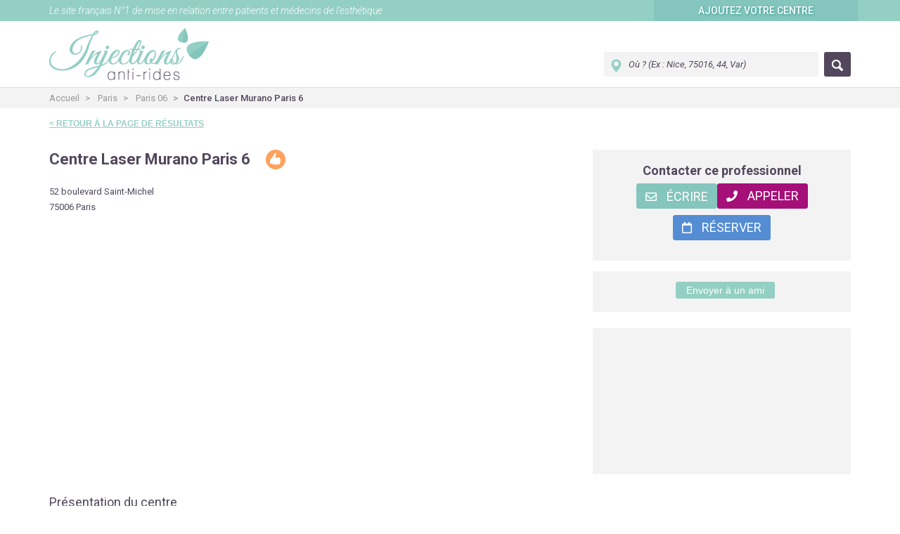

--- FILE ---
content_type: text/html; charset=UTF-8
request_url: https://www.injections-anti-rides.com/centre-laser-murano-1373
body_size: 7621
content:
<!DOCTYPE html>
<html lang="fr" dir="ltr">
<head>
<base href="https://www.injections-anti-rides.com/"/>

<meta charset="utf-8" />
<meta name="viewport" content="width=device-width, initial-scale=1.0">

<!-- CHECK TITLE AND META-DESCRIPTION -->

<!-- CHECK TITLE AND META-DESCRIPTION END -->
<title>Centre Laser Murano Paris 6 - Médecine esthétique à Paris</title>
<meta name="description" content="Contactez Centre Laser Murano Paris 6 pour un prix ou un avis sur un traitement contre les rides (injection d'acide hyaluronique ou Botox, laser, peeling,…)." />
<meta name="keywords" content="" />
<link href="favicon.ico"  rel="shortcut icon" type="image/x-icon" />

	<link rel="canonical" href="https://www.injections-anti-rides.com/centre-laser-murano-1373" />

<!-- CSS FILES -->

<link rel="stylesheet" type="text/css" href="//fonts.googleapis.com/css?family=Roboto:400,400italic,300,300italic,500,500italic,700,700italic"/>

<link rel="stylesheet" type="text/css" href="css/bootstrap.min.css"/>

	<link rel="stylesheet" type="text/css" href="css/grid.min.css"/>

<link rel="stylesheet" type="text/css" href="css/icheck-grey.min.css"/>
<link rel="stylesheet" type="text/css" href="css/jquery.mCustomScrollbar.min.css"/>
<link rel="stylesheet" type="text/css" href="css/dropzone-basic.min.css"/>
<link rel="stylesheet" type="text/css" href="css/validationEngine.jquery.min.css"/>
<link rel="stylesheet" type="text/css" href="css/style.min.css"/>
<link rel="stylesheet" type="text/css" href="admin/css/styles.notices.css"/>


<link rel="stylesheet" href="https://cdnjs.cloudflare.com/ajax/libs/font-awesome/5.15.2/css/all.min.css" integrity="sha512-HK5fgLBL+xu6dm/Ii3z4xhlSUyZgTT9tuc/hSrtw6uzJOvgRr2a9jyxxT1ely+B+xFAmJKVSTbpM/CuL7qxO8w==" crossorigin="anonymous" />

<!--[if IE]>
<link rel="stylesheet" type="text/css" href="css/IE.css" />
<![endif]-->

<!-- CSS FILES END -->

<link rel="stylesheet" type="text/css" href="css/overrides.css"/>

<!-- Google tag (gtag.js) -->
<script async src="https://www.googletagmanager.com/gtag/js?id=G-H55C5JJ51E"></script>
<script>
	window.dataLayer = window.dataLayer || []; function gtag(){
		dataLayer.push(arguments);
	}
	gtag('js', new Date());
	gtag('config', 'G-H55C5JJ51E');
</script>


<script>
	var onloadCallback = function() {
        grecaptcha.render('captcha-verif', {
          'sitekey' : '6LeekiUpAAAAANjgOvjJtlju50-5rld2q-yiwHp0'
        });
    };
</script>

<script src="js/libs/jquery-1.9.1.js"></script>
<script src="https://maps.googleapis.com/maps/api/js?v=3.exp&sensor=false&key=AIzaSyBZ0ok5_TYj7QRQVeyZvY0B_R6e0mq56uA"></script>
<script src="js/libs/modernizr/modernizr.js"></script>
<script src="admin/modules/users/js/ckeditor.js"></script>
</head>

<body class="etablissement-page">

<div id="fb-root"></div>

<!--================ WRAP ======================-->

<div id="wrap">
<!-- Modal -->
<div class="modal fade" id="contactModal" tabindex="-1" role="dialog" aria-labelledby="Contact sans engagement" aria-describedby="Formulaire de contact sans engagement" aria-hidden="true">

  <div class="modal-dialog">

    <div class="modal-content">
      <form id="form-contact" class="form-horizontal" enctype="multipart/form-data" method="post" action="robot" role="form">

        <div class="modal-header">
          <button type="button" class="close" data-dismiss="modal" aria-hidden="true">&times;</button>
          <h2 class="modal-title">
            Centre Laser Murano Paris 6          </h2>
        </div>
        <div class="modal-body">
          <p class="modal-intro">
						Toute demande de prix, de rendez-vous ou d’informations est gratuite et sans engagement. Le professionnel vous enverra une réponse
						dans les plus brefs délais. Si ce n’est pas le cas, veuillez nous le signaler en précisant le nom du professionnel contacté.
					</p>
          <div class="message-contact-failure"></div>

          <div class="form-group">
            <label for="civilite" class="col-sm-3 col-xs-12 control-label">Civilité* : </label>
            <div class="col-sm-8 col-xs-12">
              <label class="radio-inline">
                <input type="radio" name="civilite" id="civilite0" value="monsieur" required> M.
              </label>
              <label class="radio-inline">
                <input type="radio" name="civilite" id="civilite1" value="madame" required> Mme
              </label>
            </div>
          </div>

          <div class="form-group">
            <label for="lastname" class="col-sm-3 col-xs-12 control-label">Nom* : </label>
            <div class="col-sm-8 col-xs-12">
              <input type="text" name="lastname" class="form-control" id="lastname" required>
            </div>
          </div>

          <div class="form-group">
            <label for="email" class="col-sm-3 col-xs-12 control-label">Email* : </label>
            <div class="col-sm-8 col-xs-12">
              <input type="email" name="email" class="form-control" id="email" required>
            </div>
          </div>

          <div class="form-group">
            <label for="telephone" class="col-sm-3 col-xs-12 control-label">Téléphone* : </label>
            <div class="col-sm-8 col-xs-12">
              <input type="text" name="telephone" class="form-control" id="telephone">
            </div>
          </div>

          <div class="form-group">
            <label for="city" class="col-sm-3 col-xs-12 control-label">Ville / Localité : </label>
            <div class="col-sm-8 col-xs-12">
              <input type="text" name="city" class="form-control" id="city">
            </div>
          </div>

          <div class="form-group">
            <label for="civilite" class="col-sm-3 col-xs-12 control-label">Déja patient ?* : </label>
            <div class="col-sm-8 col-xs-12">
              <label class="radio-inline">
                <input type="radio" name="deja_patient" id="deja_patient0" value="oui" required> Oui
              </label>
              <label class="radio-inline">
                <input type="radio" name="deja_patient" id="deja_patient1" value="non" required> Non
              </label>
            </div>
          </div>

          <div class="form-group">
            <label for="civilite" class="col-sm-3 col-xs-12 control-label">Demande de* : </label>
            <div class="col-sm-8 col-xs-12">
              <label class="radio-inline">
                <input type="radio" name="demande_de" id="demande_prix" value="prix" required> Prix
              </label>
              <label class="radio-inline">
                <input type="radio" name="demande_de" id="demande_rdv" value="rendez-vous" required> Rendez-vous
              </label>
              </label>
              <label class="radio-inline">
                <input type="radio" name="demande_de" id="demande_infos" value="informations" required> Informations
              </label>
            </div>
          </div>

          <div class="form-group">
            <label for="projet" class="col-sm-3 col-xs-12 control-label">Projet prévu* : </label>
            <div class="col-sm-8 col-xs-12">
              <select class="form-control" name="projet" id="projet" required>
                <option value=""></option>
                <option value="asap">dès que possible</option>
                <option value="3">dans les 3 mois</option>
                <option value="6">dans les 3 à 6 mois</option>
                <option value="plus">dans plus de 6 mois</option>
                <option value="definir">à définir</option>
              </select>
            </div>
          </div>

          <div class="form-group">
            <label for="message" class="col-sm-3 col-xs-12 control-label">Message* : </label>
            <div class="col-sm-8 col-xs-12">
              <textarea class="form-control" name="message" id="message" rows="3" required></textarea>
            </div>
          </div>
          <div class="form-group">
            <p class="col-sm-offset-3 col-xs-12">Vous pouvez joindre 1 ou 2 photos (jpeg, png ou gif).<br />Toute photo doit être centrée sur la zone à traiter.<br />Un visage doit avoir les yeux fermés ou masqués.<br />Pour remplacer une photo, recliquez sur Choisir un fichier.<br />Veuillez patienter pendant le chargement des fichiers.</p>
          </div>

          <div class="form-group">
            <div class="col-sm-offset-3 col-md-12 col-xs-12">
              <input type="file" name="photos[]" id="photo1">
            </div>
          </div>

          <div class="form-group">
            <div class="col-sm-offset-3 col-md-12 col-xs-12">
              <input type="file" name="photos[]" id="photo2">
            </div>
          </div>

          <div class="form-group">
            <p class="col-sm-offset-3 col-xs-12">*Champs obligatoires</p>
          </div>

          <div class="form-group last">
            <label for="commentaire" class="col-sm-3 col-xs-12 control-label">Commentaire :</label>
            <div class="col-sm8 col-xs-12">
              <input type="text" class="form-control" name="commentaire" id="commentaire">
            </div>
          </div>

          <div class="clear"></div>
<div class="form-group conditions">
	<div class="checkbox">
		<label>
			<input class="validate[required]" type="checkbox" name="cgu" id="cgu" data-prompt-position="centerRight:390,-5" value="1" required>
			J'ai lu et j’accepte les <a href="https://www.injections-anti-rides.com/p/CGU-7" title="Conditions générales d'utilisation" target="_blank">conditions générales d'utilisation</a> et la <a href="https://www.injections-anti-rides.com/p/Protection-des-donnees-personnelles-128" title="politique de protection des données" target="_blank">politique de protection des données</a>, et je donne expressément mon consentement au traitement de mes données personnelles par Splendy.
		</label>
	</div>
</div>
        </div>

        <div class="captcha">
          <div class="g-recaptcha" data-sitekey="6LeekiUpAAAAANjgOvjJtlju50-5rld2q-yiwHp0" id="captcha-verif"></div>
        </div>

        <div class="modal-footer">
          <input type="hidden" name="action" value="contact">
          <input type="hidden" name="user" value="1373">
          <button type="submit" class="btn btn-default btn-lg">Envoyer</button>
        </div>

      </form>

    </div>

  </div>
</div>
<section id="header-wrapper">
	<section role="top-header" id="top-header">

		<div class="container">
			<div class="row box-top-header">
				<div class="col-md-8 col-sm-9 col-xs-12 sentence left-top-header">
					<em>Le site français N°1 de mise en relation entre patients et médecins de l’esthétique</em>
				</div>

				
					<div class="col-md-3 col-md-offset-1 col-sm-3 col-xs-12 signup right-top-header">
						<button class="access-head-mob popup-title icon" title="Ajoutez votre centre"></button>
						<a class="popup-content" href="details-offre.php" title="Ajoutez votre centre">Ajoutez votre centre</a>
					</div>

							</div>

		</div>
	</section>

	<header role="header" id="header">

		<div class="container">
			<div class="row box-bottom-header">
				<div class="col-md-5 col-sm-5 col-xs-12 left-bottom-header">
					<a href="https://www.injections-anti-rides.com" title="Trouvez facilement un médecin ou un centre esthétique pour traiter vos rides du visage avec de l’acide hyaluronique ou de la toxine botulique (Botox)." id="logo">
						<img src="images/logo.png" class="img-responsive" alt="Injections anti-rides">
					</a>
				</div>
				
					<div class="col-md-7 col-sm-7 col-xs-12 right-bottom-header">

						<div id="search-form-small">

							<form action="redirect.php" method="GET">

								<input type="text" name="q" id="search" placeholder="Où ? (Ex : Nice, 75016, 44, Var)">

								<button type="submit"></button>

							</form>

						</div>

					</div>

							</div>

		</div>
	</header>
</section>





	<!--================ BREADCRUMB ======================-->

	<div id="breadcrumb-container">

	<div class="container">
		<div class="row">
			<div class="col-md-12 col-sm-12 col-xs-12">

				<ol class="breadcrumb">

					<li><a href="https://www.injections-anti-rides.com" title="Accueil Injection anti-rides">Accueil</a></li>

					
											
						
															<li>
									<a href="q/France/75000/Paris" title="Paris">
										Paris									</a>
								</li>
							
							<li>
																<a href="q/France/75006/Paris-06" title="Paris 06">
									Paris 06								</a>
							</li>
						
						
						<li class="active">Centre Laser Murano Paris 6</li>

					
				</ol>

			</div>
		</div>

	</div>

</div>

	<!--================ END BREADCRUM ======================-->



<!--================ CONTAINER ======================-->




<section role="main" class="container" id="main">
	<div class="row">


<div class="page-links col-md-12 col-sp-12 col-xs-12">
  <a href="q/France/75006/Paris-06" title="Retour à la page de résultats" class="green-link">
      < Retour à la page de résultats
    </a></div>

<span class="message-contact-success"></span>

<div class="container">
  <div class="row">
    <div class="col-md-8 col-sm-12 col-xs-12 informations_generales">
      <div class="infos" style="margin-bottom: 0px;">
        <h1  class="premium" >
          Centre Laser Murano Paris 6        </h1>

        
        <p>
          52 boulevard Saint-Michel        </p>

        <p>
          75006 Paris        </p>

        
                  
<div class="slider row">
  <div class="slider-main col-md-8 col-sm-8 col-xs-8 alpha">
          <img class="img-responsive" src="uploads/etablissements/1373/etablissement/Facade Murano Paris_thumb2.JPG" alt=""/>
      
          <div class="slider-pager">
        <ul>
                                      <li>
                  <span class="bullet"></span>
                </li>
                                                    <li>
                  <span class="bullet"></span>
                </li>
                                                    <li>
                  <span class="bullet"></span>
                </li>
                                </ul>
      </div>
      </div>

      <div class="slider-thumbs col-md-4 col-sm-4 col-xs-4 omega">
      <ul>
                                <li>
                <a href="#" title="">
                  <img src="uploads/etablissements/1373/etablissement/salle attente Murano Paris_thumb.JPG" alt="">
                </a>
              </li>
                                            <li>
                <a href="#" title="">
                  <img src="uploads/etablissements/1373/etablissement/Murano Paris salle 1_thumb.JPG" alt="">
                </a>
              </li>
                                            <li>
                <a href="#" title="">
                  <img src="uploads/etablissements/1373/etablissement/Murano Paris salle 2_thumb.JPG" alt="">
                </a>
              </li>
                          </ul>
    </div>
  </div>


              </div>
    </div>

            <div class="col-md-4 col-sm-10 col-xs-10 col-xs-offset-1 col-sm-offset-1 col-md-offset-0">
    <div id="contact">
      <h2><strong>Contacter ce professionnel</strong></h2>
              <p>
          <button type="button" class="btn btn-ecrire" data-toggle="modal" data-target="#contactModal">
            <i class="far fa-envelope"></i> Écrire
          </button>
        </p>
      
              <a href="#" class="show-number btn btn-appeler" id="link_display_number" title="Afficher le numéro de téléphone">
          <i class="fas fa-phone"></i> Appeler
        </a>
        <p class="user-number">
          <span>01 43 54 12 33</span><br />
          Pour une bonne prise en charge, n’oubliez pas d’indiquer que vous venez du site Injections anti-rides.
        </p>
      
              <p>
          <a href="https://www.doctolib.fr/centre-laser-et-esthetique/paris/centre-laser-murano-paris-6" class="btn btn-reserver" target="_blank">
            <i class="far fa-calendar"></i> Réserver
          </a>
        </p>
          </div>

    <div id="social" class="social-etablissement">
      <div class="social-container">
	<div class="email-social">
		<a href="mailto:ami@example.com?subject=Injections anti-rides&body=https://www.injections-anti-rides.com/centre-laser-murano-1373" title="Envoyer à un ami" id="send">
			Envoyer à un ami
		</a>
	</div>
</div>
    </div>

                <div id="video">
        <iframe width="250" height="146" src="//www.youtube.com/embed/J31CYi1Xo-w?wmode=opaque" frameborder="0" allowfullscreen></iframe>
      </div>
      </div>

  <div class="spacer-top"></div>
</div>

<div class="row">
  <div class="col-md-12 col-sm-12 col-xs-12 spacer-top">
    <h2>Présentation du centre</h2>

<section class="bloc-section presentation-center">
      <div class="bloc">
      <p style="line-height: 1.74 !important">
        <p style="margin:0cm; margin-bottom:.0001pt; margin-right:0cm; margin-left:0cm"><span style="font-size:12pt"><span new="" roman="" style="font-family:" times=""><span style="font-size:10.0pt"><span arial="" style="font-family:"><span style="color:#52475d">Le <strong><span arial="" style="font-family:">centre Murano </span></strong>regroupe plusieurs m&eacute;decins laseristes en m&eacute;decine esth&eacute;tique (&eacute;pilation laser et &eacute;lectrolyse pour tout type de peau), sp&eacute;cialis&eacute;s en injection d&#39;acide hyaluronique/toxine botulique, Hydrafacial, rhinoplastie m&eacute;dicale, carboxyth&eacute;rapie, Skinbooster, LED, laser CO2. Notre centre est &eacute;quip&eacute; de machines laser derni&egrave;re g&eacute;n&eacute;ration/technologie de pointe combinant Alexandrite et Yag pour plus d&#39;efficacit&eacute; et un syst&egrave;me de refroidissement puissant rendant la s&eacute;ance confortable. &Agrave; proximit&eacute; de Saint-Germain-des-Pr&eacute;s, de la Sorbonne, de Cluny&nbsp;et du jardin du Luxembourg.</span></span></span></span></span></p>

<p style="margin:0cm; margin-bottom:.0001pt; margin-right:0cm; margin-left:0cm"><span style="font-size:10.0pt"><span arial="" style="font-family:"><span style="color:#52475d">Nous sommes 4 centres situ&eacute;s &agrave; Paris &ndash; Melun &ndash; Deauville &ndash; Bayeux</span></span></span></p>
      </p>
    </div>
  
      
            <div class="bloc">
            <h3>Année d'ouverture de l'établissement</h3> : 2022        </div>
      
      <div class="bloc">
            <h3>Première consultation (avant traitement)</h3> : 35 €     </div>
  </section>
  </div>
</div>

<div class="row">
  
  <div class="col-md-9 col-sm-12 col-xs-12 spacer-top">
    <ul id="etablissementTabContent" class="nav nav-tabs">

  <li class="active">

    <a href="#acte-esthetique" data-toggle="tab">

      <h2 style="margin-bottom:0 !important">Actes de médecine esthétique*</h2>

    </a>

  </li>

</ul>



<div id="tabContent" class="tab-content">

  <div class="tab-pane fade in active" id="acte-esthetique">

    <div class="container-fluid">

      
          <div class=" col-md-6 col-sm-12 col-xs-12 alpha ">

            
              
                
                  <h3>1. Traitement des rides par injections</h3>

                  <ul>

                    
                      
                        <li>

                          Acide hyaluronique 
                          
                        </li>

                      
                    
                      
                        <li>

                          Toxine botulique 
                          
                        </li>

                      
                    
                      
                        <li>

                          Activateurs de collagène 
                          
                        </li>

                      
                    
                      
                        <li>

                          Skinboosters
                          
                        </li>

                      
                    


                    
                  </ul>

              
              
              
                
                  <h3>2. Autres traitements anti-rides</h3>

                  <ul>

                    
                      
                        <li>

                          Laser non ablatif
                          
                        </li>

                      
                    
                      
                        <li>

                          Radiofréquence
                          
                        </li>

                      
                    
                      
                        <li>

                          Lumière pulsée
                          
                        </li>

                      
                    
                      
                        <li>

                          Amélioration de la qualité de la peau
                          
                            : Photo-rajeunissement, Skinboosters, Peelings, Microneedling, Mésothérapie, Dermabrasion mécanique, Plasma Riche en Plaquettes (PRP), Hydradermabrasion, Carbon Peel (peeling chimique avec application du laser), couperose
                          
                        </li>

                      
                    
                      
                        <li>

                          Mésothérapie
                          
                        </li>

                      
                    
                      
                        <li>

                          Traitement du relâchement cutané
                          
                            : Radiofréquence, Laser, Plasma exérèse
                          
                        </li>

                      
                    
                      
                        <li>

                          Laser ablatif
                          
                        </li>

                      
                    
                      
                        <li>

                          Traitement anti-cellulite
                          
                            : Ultrasons, LED, Mésothérapie, Radiofréquence, Ondes acoustiques, Carboxythérapie
                          
                        </li>

                      
                    
                      
                        <li>

                          Peelings chimiques 
                          
                        </li>

                      
                    
                      
                        <li>

                          LED
                          
                        </li>

                      
                    
                      
                        <li>

                          Plasma Riche en Plaquettes (PRP)
                          
                        </li>

                      
                    
                      
                        <li>

                          Microneedling
                          
                        </li>

                      
                    
                      
                        <li>

                          Greffes et traitements capillaires
                          
                            : Mésothérapie, Plasma Riche en Plaquettes (PRP), LED, Implants capillaires
                          
                        </li>

                      
                    


                    
                  </ul>

              
              
              
                <h3>3. Epilation définitive</h3>

                
                  <ul>

                    
                      <li>Epilation au laser </li>

                    
                      <li>Epilation électrique </li>

                    
                  </ul>

                
              
              
          </div>

        
          <div class=" col-md-5 col-sm-12 col-xs-12 omega ">

            
              
                <h3>4. Remodelage corporel</h3>

                
                  <ul>

                    
                      <li>Cryolipolyse </li>

                    
                      <li>Radiofréquence </li>

                    
                      <li>Injections volumatrices</li>

                    
                  </ul>

                
              
              
              
                <h3>5. Traitements vasculaires</h3>

                
                  <ul>

                    
                      <li>Laser</li>

                    
                  </ul>

                
              
              
          </div>

        
      
      </div>

    </div>



    <div class="tab-pane fade" id="photos-traitements">

      
        <p> Aucunes photos de traitements pour le moment. </p>

      
  </div>

</div>

<p class="col-md-12 col-sm-12 col-xs-12" style="margin-top: 10px;"><em>*Liste non exhaustive</em></p>

  </div>
      <div class="col-md-3 col-sm-12 col-xs-12 spacer-top">
      <ul id="etablissementTabContent" class="nav nav-tabs">
        <li class="active">
          <a href="#acte-esthetique" data-toggle="tab">
            <h2 style="margin-bottom:0 !important">Prix des injections</h2>
          </a>
        </li>
      </ul>
      <div id="tabContent" class="tab-content">
        <div class="tab-pane fade in active" id="acte-esthetique">
          <div class="container-fluid">
            <div class="bloc"><h3>Acide hyaluronique </h3><p>350€ TTC par seringue</p></div><div class="bloc"><h3>Toxine botulique </h3><p>385€ TTC par seringue</p></div><div class="bloc"><h3>Skinboosters</h3><p>200-300€ TTC</p></div>          </div>
        </div>
      </div>
    </div>
  </div>


<div class="row">
  <div class="col-md-8 col-sm-12 col-xs-12 spacer-top">
    <ul id="etablissementTabContent" class="nav nav-tabs">
  <li class="active">
    <a href="#practical-info" data-toggle="tab">
      <h2 style="margin-bottom:0 !important">Informations pratiques</h2>
    </a>
  </li>
</ul>

<div id="tabContent" class="tab-content">
  <div class="tab-pane fade in active" id="practical-info">
    <div class="bloc">
        <h3>Adresse</h3>
        <p>52 boulevard Saint-Michel - 75006 Paris</p>
    </div>

          <div class="bloc">
        <h3>Téléphone</h3>
        <a href="#" class="green-link show-number" title="Afficher le numéro de téléphone">
          Voir le numéro de téléphone
        </a>
        <p class="user-number">
          01 43 54 12 33        </p>
      </div>
    
          <div class="bloc">
        <h3>Site internet</h3>
        <p>
          https://www.centre-laser-murano.fr        </p>
      </div>
    
          <div class="bloc social-links">
        <h3>Réseaux sociaux</h3>
        <p>
                      <a href="https://www.facebook.com/CentreLaserMurano" title="Page Facebook" target="_blank">Facebook</a>
          
                       ,             <a href="https://www.instagram.com/centrelasermurano" title="Page Instagram" target="_blank">Instagram</a>
                  </p>
      </div>
    
          <div class="bloc other-info">
        <h3 class="other-info-title">Autres informations utiles</h3>
        <p>
          Métro Cluny Sorbonne / Saint Michel ligne 4 ou 10. RER B Luxembourg        </p>
      </div>
      </div>
</div>
  </div>

  <div class="col-md-4 col-sm-12 col-xs-12 spacer-top">
    <ul id="etablissementTabContent" class="nav nav-tabs">
  <li class="active">
    <a href="#hours" data-toggle="tab">
      <h2 style="margin-bottom:0 !important">Horaires d'ouverture</h2>
    </a>
  </li>
</ul>

<div id="tabContent" class="tab-content">
  <div class="tab-pane fade in active" id="hours">
    
          <div class="bloc">
        <h3>Lundi</h3>
        <p>
                                    <span>
                08:30 - 19:30              <span>
            
                              </p>
      </div>
          <div class="bloc">
        <h3>Mardi</h3>
        <p>
                                    <span>
                08:30 - 19:30              <span>
            
                              </p>
      </div>
          <div class="bloc">
        <h3>Mercredi</h3>
        <p>
                                    <span>
                08:30 - 19:30              <span>
            
                              </p>
      </div>
          <div class="bloc">
        <h3>Jeudi</h3>
        <p>
                                    <span>
                08:30 - 19:30              <span>
            
                              </p>
      </div>
          <div class="bloc">
        <h3>Vendredi</h3>
        <p>
                                    <span>
                08:30 - 19:30              <span>
            
                              </p>
      </div>
          <div class="bloc">
        <h3>Samedi</h3>
        <p>
                                    <span>
                08:30 - 19:30              <span>
            
                              </p>
      </div>
      </div>
</div>
  </div>
</div>

<div class="row">
  <div class="col-md-12 col-sm-12 col-xs-12">
    <!--<div  id="area-map" data-lat="48.8483616" data-lng="2.3411275"></div>-->
<br /><br />
<iframe
  width="100%"
  height="255"
  style="border:0"
  loading="lazy"
  allowfullscreen
  src="https://www.google.com/maps/embed/v1/place?key=AIzaSyBZ0ok5_TYj7QRQVeyZvY0B_R6e0mq56uA&q=48.8483616,2.3411275">
</iframe>

	<br /><br />
	<p align="center">
	  <button type="button" class="btn btn-default btn-large" data-toggle="modal" data-target="#contactModal">
	    Poser une question
	  </button>
	</p>
  </div>
</div>

<script>
  $( document ).ready(function() {
    var practicalInfosH = $('#practical-info').parent().innerHeight();
    var hoursH          = $('#hours').parent().innerHeight();

    if(practicalInfosH < hoursH){
      $('#practical-info').parent().css("height", hoursH+"px");
    }else if(practicalInfosH > hoursH){
      $('#hours').parent().css("height", practicalInfosH+"px");
    }
  });
</script>
      </div>
</div>

<div class="col-md-12 col-sm-12 col-xs-12 page-footer">
  <div class="container">
    <div class="row">
      <div class="page-links col-md-6 col-sp-6 col-xs-6">
        <a href="q/France/75006/Paris-06" title="Retour à la page de résultats" class="green-link">
      < Retour à la page de résultats
    </a>      </div>

      <div class="col-md-6 col-sm-6 col-xs-6 col-sp-12 omega text-right">
        <a href="mailto:contact@injections-anti-rides.com?subject=Signaler des informations inexactes - Centre Laser Murano Paris 6" title="Signaler des informations inexactes" class="btn-signal">
          Signaler des informations inexactes
        </a>
      </div>
    </div>
  </div>
</div>


	</section>

<!--================ END CONTAINER ======================-->
	</div>
</div>

<!--================ END WRAP ======================-->

<!--================ FOOTER ======================-->

<div id="footer-bloc">

	<section role="top-footer" id="top-footer">

		<div class="container">
			<div class="row">
				<div class="col-md-12">

	                <ul>
						<li><a href="q/France/75000/Paris" title="Paris">Paris</a></li>
	                    <li><a href="q/France/69000/Lyon" title="Lyon">Lyon</a></li>
						<li><a href="q/France/06000/Nice" title="Nice">Nice</a></li>
						<li><a href="q/France/13000/Marseille" title="Marseille">Marseille</a></li>
						<li><a href="q/France/31000/Toulouse" title="Toulouse">Toulouse</a></li>
						<li><a href="q/France/33000/Bordeaux" title="Bordeaux">Bordeaux</a></li>
						<li><a href="q/France/34000/Montpellier" title="Montpellier">Montpellier</a></li>
						<li><a href="q/France/44000/Nantes" title="Nantes">Nantes</a></li>
						<li><a href="q/France/21000/Dijon" title="Dijon">Dijon</a></li>
						<li><a href="q/France/59000/Lille" title="Lille">Lille</a></li>
						<li><a href="q/France/67000/Strasbourg" title="Strasbourg">Strasbourg</a></li>
						<li><a href="q/France/35000/Rennes" title="Rennes">Rennes</a></li>
						<li><a href="villes-medecine-esthetique.php" title="Plus de villes" style="border-right:0;">+ de villes</a></li>
					</ul>

				</div>
			</div>

		</div>

	</section>

	<footer role="footer" id="footer">
		<div class="row">
			<div class="container">
				<div class="col-md-10 col-md-offset-1">
					<ul>
														<li>
									<a href="p/A-propos-de-nous-129" title="Mentions légales">Mentions légales</a>
								</li>

															<li>
									<a href="p/Conditions-generales-d%27utilisation-7" title="CGU">CGU</a>
								</li>

															<li>
									<a href="p/Protection-des-donnees-personnelles-128" title="Données personnelles">Données personnelles</a>
								</li>

															<li>
									<a href="p/Prix-des-injections-Botox-ou-acide-hyaluronique-114" title="Prix des injections">Prix des injections</a>
								</li>

															<li>
									<a href="p/Acide-hyaluronique-119" title="Acide hyaluronique">Acide hyaluronique</a>
								</li>

															<li>
									<a href="p/Botox-120" title="Botox">Botox</a>
								</li>

															<li>
									<a href="p/Traitement-des-rides-au-collagene-121" title="Activateurs de collagène">Activateurs de collagène</a>
								</li>

															<li>
									<a href="p/Effacer-la-ride-du-lion-122" title="Ride du lion">Ride du lion</a>
								</li>

															<li>
									<a href="p/Traitement-esthetique-des-cernes-124" title="Traitement des cernes">Traitement des cernes</a>
								</li>

															<li>
									<a href="p/botox-et-acide-hyaluronique-en-belgique-126" title="Injections Belgique">Injections Belgique</a>
								</li>

															<li>
									<a href="p/acide-hyaluronique-ou-botox-en-suisse-127" title="Injections Suisse">Injections Suisse</a>
								</li>

															<li>
									<a href="p/botox-et-acide-hyaluronique-au-Luxembourg-131" title="Injections Luxembourg">Injections Luxembourg</a>
								</li>

															<li>
									<a href="p/Selection-de-medecins-esthetiques-132" title="Médecins esthétiques">Médecins esthétiques</a>
								</li>

												</ul>
				</div>
			</div>
		</div>
	</footer>
</div>

<!--================ END FOOTER ======================-->




<!-- JAVASCRIPT FILES -->
<script type="text/javascript" src="core/tools/scripts.js"></script>
<script src="core/tools/html5.js"></script>
<!-- JAVASCRIPT FILES END -->

<!--script src="js/libs/jquery/jquery.min.js"></script-->

<script src="js/libs/handlebars/handlebars.min.js"></script>
<script src="js/libs/jquery-placeholder/jquery.placeholder.min.js"></script>
<script src="js/libs/icheck.min.js"></script>
<script src="js/libs/jquery.mCustomScrollbar.concat.min.js"></script>
<script src="js/libs/bootstrap/alert.js"></script>
<script src="js/libs/bootstrap/dropdown.js"></script>
<script src="js/libs/bootstrap/tab.js"></script>
<script src="js/libs/bootstrap/modal.js"></script>
<script src="js/libs/bootstrap/transition.js"></script>
<script src="js/libs/infobox.js"></script>
<script src="js/libs/dropzone.js"></script>
<script src="js/libs/jquery-validation-engine/jquery.validationEngine-fr.js"></script>
<script src="js/libs/jquery-validation-engine/jquery.validationEngine.js"></script>
<script src="js/libs/typeahead.js/dist/typeahead.bundle.min.js"></script>
<script src="js/app.js"></script>
<script src="https://www.google.com/recaptcha/api.js?onload=onloadCallback&render=explicit" async defer></script>


<script src="js/search.js"></script>
<script src="js/custom.js"></script>

</body>
</html>


--- FILE ---
content_type: text/html; charset=utf-8
request_url: https://www.google.com/recaptcha/api2/anchor?ar=1&k=6LeekiUpAAAAANjgOvjJtlju50-5rld2q-yiwHp0&co=aHR0cHM6Ly93d3cuaW5qZWN0aW9ucy1hbnRpLXJpZGVzLmNvbTo0NDM.&hl=en&v=PoyoqOPhxBO7pBk68S4YbpHZ&size=normal&anchor-ms=20000&execute-ms=30000&cb=ggskxz8m5876
body_size: 49355
content:
<!DOCTYPE HTML><html dir="ltr" lang="en"><head><meta http-equiv="Content-Type" content="text/html; charset=UTF-8">
<meta http-equiv="X-UA-Compatible" content="IE=edge">
<title>reCAPTCHA</title>
<style type="text/css">
/* cyrillic-ext */
@font-face {
  font-family: 'Roboto';
  font-style: normal;
  font-weight: 400;
  font-stretch: 100%;
  src: url(//fonts.gstatic.com/s/roboto/v48/KFO7CnqEu92Fr1ME7kSn66aGLdTylUAMa3GUBHMdazTgWw.woff2) format('woff2');
  unicode-range: U+0460-052F, U+1C80-1C8A, U+20B4, U+2DE0-2DFF, U+A640-A69F, U+FE2E-FE2F;
}
/* cyrillic */
@font-face {
  font-family: 'Roboto';
  font-style: normal;
  font-weight: 400;
  font-stretch: 100%;
  src: url(//fonts.gstatic.com/s/roboto/v48/KFO7CnqEu92Fr1ME7kSn66aGLdTylUAMa3iUBHMdazTgWw.woff2) format('woff2');
  unicode-range: U+0301, U+0400-045F, U+0490-0491, U+04B0-04B1, U+2116;
}
/* greek-ext */
@font-face {
  font-family: 'Roboto';
  font-style: normal;
  font-weight: 400;
  font-stretch: 100%;
  src: url(//fonts.gstatic.com/s/roboto/v48/KFO7CnqEu92Fr1ME7kSn66aGLdTylUAMa3CUBHMdazTgWw.woff2) format('woff2');
  unicode-range: U+1F00-1FFF;
}
/* greek */
@font-face {
  font-family: 'Roboto';
  font-style: normal;
  font-weight: 400;
  font-stretch: 100%;
  src: url(//fonts.gstatic.com/s/roboto/v48/KFO7CnqEu92Fr1ME7kSn66aGLdTylUAMa3-UBHMdazTgWw.woff2) format('woff2');
  unicode-range: U+0370-0377, U+037A-037F, U+0384-038A, U+038C, U+038E-03A1, U+03A3-03FF;
}
/* math */
@font-face {
  font-family: 'Roboto';
  font-style: normal;
  font-weight: 400;
  font-stretch: 100%;
  src: url(//fonts.gstatic.com/s/roboto/v48/KFO7CnqEu92Fr1ME7kSn66aGLdTylUAMawCUBHMdazTgWw.woff2) format('woff2');
  unicode-range: U+0302-0303, U+0305, U+0307-0308, U+0310, U+0312, U+0315, U+031A, U+0326-0327, U+032C, U+032F-0330, U+0332-0333, U+0338, U+033A, U+0346, U+034D, U+0391-03A1, U+03A3-03A9, U+03B1-03C9, U+03D1, U+03D5-03D6, U+03F0-03F1, U+03F4-03F5, U+2016-2017, U+2034-2038, U+203C, U+2040, U+2043, U+2047, U+2050, U+2057, U+205F, U+2070-2071, U+2074-208E, U+2090-209C, U+20D0-20DC, U+20E1, U+20E5-20EF, U+2100-2112, U+2114-2115, U+2117-2121, U+2123-214F, U+2190, U+2192, U+2194-21AE, U+21B0-21E5, U+21F1-21F2, U+21F4-2211, U+2213-2214, U+2216-22FF, U+2308-230B, U+2310, U+2319, U+231C-2321, U+2336-237A, U+237C, U+2395, U+239B-23B7, U+23D0, U+23DC-23E1, U+2474-2475, U+25AF, U+25B3, U+25B7, U+25BD, U+25C1, U+25CA, U+25CC, U+25FB, U+266D-266F, U+27C0-27FF, U+2900-2AFF, U+2B0E-2B11, U+2B30-2B4C, U+2BFE, U+3030, U+FF5B, U+FF5D, U+1D400-1D7FF, U+1EE00-1EEFF;
}
/* symbols */
@font-face {
  font-family: 'Roboto';
  font-style: normal;
  font-weight: 400;
  font-stretch: 100%;
  src: url(//fonts.gstatic.com/s/roboto/v48/KFO7CnqEu92Fr1ME7kSn66aGLdTylUAMaxKUBHMdazTgWw.woff2) format('woff2');
  unicode-range: U+0001-000C, U+000E-001F, U+007F-009F, U+20DD-20E0, U+20E2-20E4, U+2150-218F, U+2190, U+2192, U+2194-2199, U+21AF, U+21E6-21F0, U+21F3, U+2218-2219, U+2299, U+22C4-22C6, U+2300-243F, U+2440-244A, U+2460-24FF, U+25A0-27BF, U+2800-28FF, U+2921-2922, U+2981, U+29BF, U+29EB, U+2B00-2BFF, U+4DC0-4DFF, U+FFF9-FFFB, U+10140-1018E, U+10190-1019C, U+101A0, U+101D0-101FD, U+102E0-102FB, U+10E60-10E7E, U+1D2C0-1D2D3, U+1D2E0-1D37F, U+1F000-1F0FF, U+1F100-1F1AD, U+1F1E6-1F1FF, U+1F30D-1F30F, U+1F315, U+1F31C, U+1F31E, U+1F320-1F32C, U+1F336, U+1F378, U+1F37D, U+1F382, U+1F393-1F39F, U+1F3A7-1F3A8, U+1F3AC-1F3AF, U+1F3C2, U+1F3C4-1F3C6, U+1F3CA-1F3CE, U+1F3D4-1F3E0, U+1F3ED, U+1F3F1-1F3F3, U+1F3F5-1F3F7, U+1F408, U+1F415, U+1F41F, U+1F426, U+1F43F, U+1F441-1F442, U+1F444, U+1F446-1F449, U+1F44C-1F44E, U+1F453, U+1F46A, U+1F47D, U+1F4A3, U+1F4B0, U+1F4B3, U+1F4B9, U+1F4BB, U+1F4BF, U+1F4C8-1F4CB, U+1F4D6, U+1F4DA, U+1F4DF, U+1F4E3-1F4E6, U+1F4EA-1F4ED, U+1F4F7, U+1F4F9-1F4FB, U+1F4FD-1F4FE, U+1F503, U+1F507-1F50B, U+1F50D, U+1F512-1F513, U+1F53E-1F54A, U+1F54F-1F5FA, U+1F610, U+1F650-1F67F, U+1F687, U+1F68D, U+1F691, U+1F694, U+1F698, U+1F6AD, U+1F6B2, U+1F6B9-1F6BA, U+1F6BC, U+1F6C6-1F6CF, U+1F6D3-1F6D7, U+1F6E0-1F6EA, U+1F6F0-1F6F3, U+1F6F7-1F6FC, U+1F700-1F7FF, U+1F800-1F80B, U+1F810-1F847, U+1F850-1F859, U+1F860-1F887, U+1F890-1F8AD, U+1F8B0-1F8BB, U+1F8C0-1F8C1, U+1F900-1F90B, U+1F93B, U+1F946, U+1F984, U+1F996, U+1F9E9, U+1FA00-1FA6F, U+1FA70-1FA7C, U+1FA80-1FA89, U+1FA8F-1FAC6, U+1FACE-1FADC, U+1FADF-1FAE9, U+1FAF0-1FAF8, U+1FB00-1FBFF;
}
/* vietnamese */
@font-face {
  font-family: 'Roboto';
  font-style: normal;
  font-weight: 400;
  font-stretch: 100%;
  src: url(//fonts.gstatic.com/s/roboto/v48/KFO7CnqEu92Fr1ME7kSn66aGLdTylUAMa3OUBHMdazTgWw.woff2) format('woff2');
  unicode-range: U+0102-0103, U+0110-0111, U+0128-0129, U+0168-0169, U+01A0-01A1, U+01AF-01B0, U+0300-0301, U+0303-0304, U+0308-0309, U+0323, U+0329, U+1EA0-1EF9, U+20AB;
}
/* latin-ext */
@font-face {
  font-family: 'Roboto';
  font-style: normal;
  font-weight: 400;
  font-stretch: 100%;
  src: url(//fonts.gstatic.com/s/roboto/v48/KFO7CnqEu92Fr1ME7kSn66aGLdTylUAMa3KUBHMdazTgWw.woff2) format('woff2');
  unicode-range: U+0100-02BA, U+02BD-02C5, U+02C7-02CC, U+02CE-02D7, U+02DD-02FF, U+0304, U+0308, U+0329, U+1D00-1DBF, U+1E00-1E9F, U+1EF2-1EFF, U+2020, U+20A0-20AB, U+20AD-20C0, U+2113, U+2C60-2C7F, U+A720-A7FF;
}
/* latin */
@font-face {
  font-family: 'Roboto';
  font-style: normal;
  font-weight: 400;
  font-stretch: 100%;
  src: url(//fonts.gstatic.com/s/roboto/v48/KFO7CnqEu92Fr1ME7kSn66aGLdTylUAMa3yUBHMdazQ.woff2) format('woff2');
  unicode-range: U+0000-00FF, U+0131, U+0152-0153, U+02BB-02BC, U+02C6, U+02DA, U+02DC, U+0304, U+0308, U+0329, U+2000-206F, U+20AC, U+2122, U+2191, U+2193, U+2212, U+2215, U+FEFF, U+FFFD;
}
/* cyrillic-ext */
@font-face {
  font-family: 'Roboto';
  font-style: normal;
  font-weight: 500;
  font-stretch: 100%;
  src: url(//fonts.gstatic.com/s/roboto/v48/KFO7CnqEu92Fr1ME7kSn66aGLdTylUAMa3GUBHMdazTgWw.woff2) format('woff2');
  unicode-range: U+0460-052F, U+1C80-1C8A, U+20B4, U+2DE0-2DFF, U+A640-A69F, U+FE2E-FE2F;
}
/* cyrillic */
@font-face {
  font-family: 'Roboto';
  font-style: normal;
  font-weight: 500;
  font-stretch: 100%;
  src: url(//fonts.gstatic.com/s/roboto/v48/KFO7CnqEu92Fr1ME7kSn66aGLdTylUAMa3iUBHMdazTgWw.woff2) format('woff2');
  unicode-range: U+0301, U+0400-045F, U+0490-0491, U+04B0-04B1, U+2116;
}
/* greek-ext */
@font-face {
  font-family: 'Roboto';
  font-style: normal;
  font-weight: 500;
  font-stretch: 100%;
  src: url(//fonts.gstatic.com/s/roboto/v48/KFO7CnqEu92Fr1ME7kSn66aGLdTylUAMa3CUBHMdazTgWw.woff2) format('woff2');
  unicode-range: U+1F00-1FFF;
}
/* greek */
@font-face {
  font-family: 'Roboto';
  font-style: normal;
  font-weight: 500;
  font-stretch: 100%;
  src: url(//fonts.gstatic.com/s/roboto/v48/KFO7CnqEu92Fr1ME7kSn66aGLdTylUAMa3-UBHMdazTgWw.woff2) format('woff2');
  unicode-range: U+0370-0377, U+037A-037F, U+0384-038A, U+038C, U+038E-03A1, U+03A3-03FF;
}
/* math */
@font-face {
  font-family: 'Roboto';
  font-style: normal;
  font-weight: 500;
  font-stretch: 100%;
  src: url(//fonts.gstatic.com/s/roboto/v48/KFO7CnqEu92Fr1ME7kSn66aGLdTylUAMawCUBHMdazTgWw.woff2) format('woff2');
  unicode-range: U+0302-0303, U+0305, U+0307-0308, U+0310, U+0312, U+0315, U+031A, U+0326-0327, U+032C, U+032F-0330, U+0332-0333, U+0338, U+033A, U+0346, U+034D, U+0391-03A1, U+03A3-03A9, U+03B1-03C9, U+03D1, U+03D5-03D6, U+03F0-03F1, U+03F4-03F5, U+2016-2017, U+2034-2038, U+203C, U+2040, U+2043, U+2047, U+2050, U+2057, U+205F, U+2070-2071, U+2074-208E, U+2090-209C, U+20D0-20DC, U+20E1, U+20E5-20EF, U+2100-2112, U+2114-2115, U+2117-2121, U+2123-214F, U+2190, U+2192, U+2194-21AE, U+21B0-21E5, U+21F1-21F2, U+21F4-2211, U+2213-2214, U+2216-22FF, U+2308-230B, U+2310, U+2319, U+231C-2321, U+2336-237A, U+237C, U+2395, U+239B-23B7, U+23D0, U+23DC-23E1, U+2474-2475, U+25AF, U+25B3, U+25B7, U+25BD, U+25C1, U+25CA, U+25CC, U+25FB, U+266D-266F, U+27C0-27FF, U+2900-2AFF, U+2B0E-2B11, U+2B30-2B4C, U+2BFE, U+3030, U+FF5B, U+FF5D, U+1D400-1D7FF, U+1EE00-1EEFF;
}
/* symbols */
@font-face {
  font-family: 'Roboto';
  font-style: normal;
  font-weight: 500;
  font-stretch: 100%;
  src: url(//fonts.gstatic.com/s/roboto/v48/KFO7CnqEu92Fr1ME7kSn66aGLdTylUAMaxKUBHMdazTgWw.woff2) format('woff2');
  unicode-range: U+0001-000C, U+000E-001F, U+007F-009F, U+20DD-20E0, U+20E2-20E4, U+2150-218F, U+2190, U+2192, U+2194-2199, U+21AF, U+21E6-21F0, U+21F3, U+2218-2219, U+2299, U+22C4-22C6, U+2300-243F, U+2440-244A, U+2460-24FF, U+25A0-27BF, U+2800-28FF, U+2921-2922, U+2981, U+29BF, U+29EB, U+2B00-2BFF, U+4DC0-4DFF, U+FFF9-FFFB, U+10140-1018E, U+10190-1019C, U+101A0, U+101D0-101FD, U+102E0-102FB, U+10E60-10E7E, U+1D2C0-1D2D3, U+1D2E0-1D37F, U+1F000-1F0FF, U+1F100-1F1AD, U+1F1E6-1F1FF, U+1F30D-1F30F, U+1F315, U+1F31C, U+1F31E, U+1F320-1F32C, U+1F336, U+1F378, U+1F37D, U+1F382, U+1F393-1F39F, U+1F3A7-1F3A8, U+1F3AC-1F3AF, U+1F3C2, U+1F3C4-1F3C6, U+1F3CA-1F3CE, U+1F3D4-1F3E0, U+1F3ED, U+1F3F1-1F3F3, U+1F3F5-1F3F7, U+1F408, U+1F415, U+1F41F, U+1F426, U+1F43F, U+1F441-1F442, U+1F444, U+1F446-1F449, U+1F44C-1F44E, U+1F453, U+1F46A, U+1F47D, U+1F4A3, U+1F4B0, U+1F4B3, U+1F4B9, U+1F4BB, U+1F4BF, U+1F4C8-1F4CB, U+1F4D6, U+1F4DA, U+1F4DF, U+1F4E3-1F4E6, U+1F4EA-1F4ED, U+1F4F7, U+1F4F9-1F4FB, U+1F4FD-1F4FE, U+1F503, U+1F507-1F50B, U+1F50D, U+1F512-1F513, U+1F53E-1F54A, U+1F54F-1F5FA, U+1F610, U+1F650-1F67F, U+1F687, U+1F68D, U+1F691, U+1F694, U+1F698, U+1F6AD, U+1F6B2, U+1F6B9-1F6BA, U+1F6BC, U+1F6C6-1F6CF, U+1F6D3-1F6D7, U+1F6E0-1F6EA, U+1F6F0-1F6F3, U+1F6F7-1F6FC, U+1F700-1F7FF, U+1F800-1F80B, U+1F810-1F847, U+1F850-1F859, U+1F860-1F887, U+1F890-1F8AD, U+1F8B0-1F8BB, U+1F8C0-1F8C1, U+1F900-1F90B, U+1F93B, U+1F946, U+1F984, U+1F996, U+1F9E9, U+1FA00-1FA6F, U+1FA70-1FA7C, U+1FA80-1FA89, U+1FA8F-1FAC6, U+1FACE-1FADC, U+1FADF-1FAE9, U+1FAF0-1FAF8, U+1FB00-1FBFF;
}
/* vietnamese */
@font-face {
  font-family: 'Roboto';
  font-style: normal;
  font-weight: 500;
  font-stretch: 100%;
  src: url(//fonts.gstatic.com/s/roboto/v48/KFO7CnqEu92Fr1ME7kSn66aGLdTylUAMa3OUBHMdazTgWw.woff2) format('woff2');
  unicode-range: U+0102-0103, U+0110-0111, U+0128-0129, U+0168-0169, U+01A0-01A1, U+01AF-01B0, U+0300-0301, U+0303-0304, U+0308-0309, U+0323, U+0329, U+1EA0-1EF9, U+20AB;
}
/* latin-ext */
@font-face {
  font-family: 'Roboto';
  font-style: normal;
  font-weight: 500;
  font-stretch: 100%;
  src: url(//fonts.gstatic.com/s/roboto/v48/KFO7CnqEu92Fr1ME7kSn66aGLdTylUAMa3KUBHMdazTgWw.woff2) format('woff2');
  unicode-range: U+0100-02BA, U+02BD-02C5, U+02C7-02CC, U+02CE-02D7, U+02DD-02FF, U+0304, U+0308, U+0329, U+1D00-1DBF, U+1E00-1E9F, U+1EF2-1EFF, U+2020, U+20A0-20AB, U+20AD-20C0, U+2113, U+2C60-2C7F, U+A720-A7FF;
}
/* latin */
@font-face {
  font-family: 'Roboto';
  font-style: normal;
  font-weight: 500;
  font-stretch: 100%;
  src: url(//fonts.gstatic.com/s/roboto/v48/KFO7CnqEu92Fr1ME7kSn66aGLdTylUAMa3yUBHMdazQ.woff2) format('woff2');
  unicode-range: U+0000-00FF, U+0131, U+0152-0153, U+02BB-02BC, U+02C6, U+02DA, U+02DC, U+0304, U+0308, U+0329, U+2000-206F, U+20AC, U+2122, U+2191, U+2193, U+2212, U+2215, U+FEFF, U+FFFD;
}
/* cyrillic-ext */
@font-face {
  font-family: 'Roboto';
  font-style: normal;
  font-weight: 900;
  font-stretch: 100%;
  src: url(//fonts.gstatic.com/s/roboto/v48/KFO7CnqEu92Fr1ME7kSn66aGLdTylUAMa3GUBHMdazTgWw.woff2) format('woff2');
  unicode-range: U+0460-052F, U+1C80-1C8A, U+20B4, U+2DE0-2DFF, U+A640-A69F, U+FE2E-FE2F;
}
/* cyrillic */
@font-face {
  font-family: 'Roboto';
  font-style: normal;
  font-weight: 900;
  font-stretch: 100%;
  src: url(//fonts.gstatic.com/s/roboto/v48/KFO7CnqEu92Fr1ME7kSn66aGLdTylUAMa3iUBHMdazTgWw.woff2) format('woff2');
  unicode-range: U+0301, U+0400-045F, U+0490-0491, U+04B0-04B1, U+2116;
}
/* greek-ext */
@font-face {
  font-family: 'Roboto';
  font-style: normal;
  font-weight: 900;
  font-stretch: 100%;
  src: url(//fonts.gstatic.com/s/roboto/v48/KFO7CnqEu92Fr1ME7kSn66aGLdTylUAMa3CUBHMdazTgWw.woff2) format('woff2');
  unicode-range: U+1F00-1FFF;
}
/* greek */
@font-face {
  font-family: 'Roboto';
  font-style: normal;
  font-weight: 900;
  font-stretch: 100%;
  src: url(//fonts.gstatic.com/s/roboto/v48/KFO7CnqEu92Fr1ME7kSn66aGLdTylUAMa3-UBHMdazTgWw.woff2) format('woff2');
  unicode-range: U+0370-0377, U+037A-037F, U+0384-038A, U+038C, U+038E-03A1, U+03A3-03FF;
}
/* math */
@font-face {
  font-family: 'Roboto';
  font-style: normal;
  font-weight: 900;
  font-stretch: 100%;
  src: url(//fonts.gstatic.com/s/roboto/v48/KFO7CnqEu92Fr1ME7kSn66aGLdTylUAMawCUBHMdazTgWw.woff2) format('woff2');
  unicode-range: U+0302-0303, U+0305, U+0307-0308, U+0310, U+0312, U+0315, U+031A, U+0326-0327, U+032C, U+032F-0330, U+0332-0333, U+0338, U+033A, U+0346, U+034D, U+0391-03A1, U+03A3-03A9, U+03B1-03C9, U+03D1, U+03D5-03D6, U+03F0-03F1, U+03F4-03F5, U+2016-2017, U+2034-2038, U+203C, U+2040, U+2043, U+2047, U+2050, U+2057, U+205F, U+2070-2071, U+2074-208E, U+2090-209C, U+20D0-20DC, U+20E1, U+20E5-20EF, U+2100-2112, U+2114-2115, U+2117-2121, U+2123-214F, U+2190, U+2192, U+2194-21AE, U+21B0-21E5, U+21F1-21F2, U+21F4-2211, U+2213-2214, U+2216-22FF, U+2308-230B, U+2310, U+2319, U+231C-2321, U+2336-237A, U+237C, U+2395, U+239B-23B7, U+23D0, U+23DC-23E1, U+2474-2475, U+25AF, U+25B3, U+25B7, U+25BD, U+25C1, U+25CA, U+25CC, U+25FB, U+266D-266F, U+27C0-27FF, U+2900-2AFF, U+2B0E-2B11, U+2B30-2B4C, U+2BFE, U+3030, U+FF5B, U+FF5D, U+1D400-1D7FF, U+1EE00-1EEFF;
}
/* symbols */
@font-face {
  font-family: 'Roboto';
  font-style: normal;
  font-weight: 900;
  font-stretch: 100%;
  src: url(//fonts.gstatic.com/s/roboto/v48/KFO7CnqEu92Fr1ME7kSn66aGLdTylUAMaxKUBHMdazTgWw.woff2) format('woff2');
  unicode-range: U+0001-000C, U+000E-001F, U+007F-009F, U+20DD-20E0, U+20E2-20E4, U+2150-218F, U+2190, U+2192, U+2194-2199, U+21AF, U+21E6-21F0, U+21F3, U+2218-2219, U+2299, U+22C4-22C6, U+2300-243F, U+2440-244A, U+2460-24FF, U+25A0-27BF, U+2800-28FF, U+2921-2922, U+2981, U+29BF, U+29EB, U+2B00-2BFF, U+4DC0-4DFF, U+FFF9-FFFB, U+10140-1018E, U+10190-1019C, U+101A0, U+101D0-101FD, U+102E0-102FB, U+10E60-10E7E, U+1D2C0-1D2D3, U+1D2E0-1D37F, U+1F000-1F0FF, U+1F100-1F1AD, U+1F1E6-1F1FF, U+1F30D-1F30F, U+1F315, U+1F31C, U+1F31E, U+1F320-1F32C, U+1F336, U+1F378, U+1F37D, U+1F382, U+1F393-1F39F, U+1F3A7-1F3A8, U+1F3AC-1F3AF, U+1F3C2, U+1F3C4-1F3C6, U+1F3CA-1F3CE, U+1F3D4-1F3E0, U+1F3ED, U+1F3F1-1F3F3, U+1F3F5-1F3F7, U+1F408, U+1F415, U+1F41F, U+1F426, U+1F43F, U+1F441-1F442, U+1F444, U+1F446-1F449, U+1F44C-1F44E, U+1F453, U+1F46A, U+1F47D, U+1F4A3, U+1F4B0, U+1F4B3, U+1F4B9, U+1F4BB, U+1F4BF, U+1F4C8-1F4CB, U+1F4D6, U+1F4DA, U+1F4DF, U+1F4E3-1F4E6, U+1F4EA-1F4ED, U+1F4F7, U+1F4F9-1F4FB, U+1F4FD-1F4FE, U+1F503, U+1F507-1F50B, U+1F50D, U+1F512-1F513, U+1F53E-1F54A, U+1F54F-1F5FA, U+1F610, U+1F650-1F67F, U+1F687, U+1F68D, U+1F691, U+1F694, U+1F698, U+1F6AD, U+1F6B2, U+1F6B9-1F6BA, U+1F6BC, U+1F6C6-1F6CF, U+1F6D3-1F6D7, U+1F6E0-1F6EA, U+1F6F0-1F6F3, U+1F6F7-1F6FC, U+1F700-1F7FF, U+1F800-1F80B, U+1F810-1F847, U+1F850-1F859, U+1F860-1F887, U+1F890-1F8AD, U+1F8B0-1F8BB, U+1F8C0-1F8C1, U+1F900-1F90B, U+1F93B, U+1F946, U+1F984, U+1F996, U+1F9E9, U+1FA00-1FA6F, U+1FA70-1FA7C, U+1FA80-1FA89, U+1FA8F-1FAC6, U+1FACE-1FADC, U+1FADF-1FAE9, U+1FAF0-1FAF8, U+1FB00-1FBFF;
}
/* vietnamese */
@font-face {
  font-family: 'Roboto';
  font-style: normal;
  font-weight: 900;
  font-stretch: 100%;
  src: url(//fonts.gstatic.com/s/roboto/v48/KFO7CnqEu92Fr1ME7kSn66aGLdTylUAMa3OUBHMdazTgWw.woff2) format('woff2');
  unicode-range: U+0102-0103, U+0110-0111, U+0128-0129, U+0168-0169, U+01A0-01A1, U+01AF-01B0, U+0300-0301, U+0303-0304, U+0308-0309, U+0323, U+0329, U+1EA0-1EF9, U+20AB;
}
/* latin-ext */
@font-face {
  font-family: 'Roboto';
  font-style: normal;
  font-weight: 900;
  font-stretch: 100%;
  src: url(//fonts.gstatic.com/s/roboto/v48/KFO7CnqEu92Fr1ME7kSn66aGLdTylUAMa3KUBHMdazTgWw.woff2) format('woff2');
  unicode-range: U+0100-02BA, U+02BD-02C5, U+02C7-02CC, U+02CE-02D7, U+02DD-02FF, U+0304, U+0308, U+0329, U+1D00-1DBF, U+1E00-1E9F, U+1EF2-1EFF, U+2020, U+20A0-20AB, U+20AD-20C0, U+2113, U+2C60-2C7F, U+A720-A7FF;
}
/* latin */
@font-face {
  font-family: 'Roboto';
  font-style: normal;
  font-weight: 900;
  font-stretch: 100%;
  src: url(//fonts.gstatic.com/s/roboto/v48/KFO7CnqEu92Fr1ME7kSn66aGLdTylUAMa3yUBHMdazQ.woff2) format('woff2');
  unicode-range: U+0000-00FF, U+0131, U+0152-0153, U+02BB-02BC, U+02C6, U+02DA, U+02DC, U+0304, U+0308, U+0329, U+2000-206F, U+20AC, U+2122, U+2191, U+2193, U+2212, U+2215, U+FEFF, U+FFFD;
}

</style>
<link rel="stylesheet" type="text/css" href="https://www.gstatic.com/recaptcha/releases/PoyoqOPhxBO7pBk68S4YbpHZ/styles__ltr.css">
<script nonce="GZo15JfY0loTAsJzOfSJmw" type="text/javascript">window['__recaptcha_api'] = 'https://www.google.com/recaptcha/api2/';</script>
<script type="text/javascript" src="https://www.gstatic.com/recaptcha/releases/PoyoqOPhxBO7pBk68S4YbpHZ/recaptcha__en.js" nonce="GZo15JfY0loTAsJzOfSJmw">
      
    </script></head>
<body><div id="rc-anchor-alert" class="rc-anchor-alert"></div>
<input type="hidden" id="recaptcha-token" value="[base64]">
<script type="text/javascript" nonce="GZo15JfY0loTAsJzOfSJmw">
      recaptcha.anchor.Main.init("[\x22ainput\x22,[\x22bgdata\x22,\x22\x22,\[base64]/[base64]/[base64]/bmV3IHJbeF0oY1swXSk6RT09Mj9uZXcgclt4XShjWzBdLGNbMV0pOkU9PTM/bmV3IHJbeF0oY1swXSxjWzFdLGNbMl0pOkU9PTQ/[base64]/[base64]/[base64]/[base64]/[base64]/[base64]/[base64]/[base64]\x22,\[base64]\x22,\x22GMO9ISc5wp01w71VwonCuRnDkxLCrsOJbXZQZ8O5cw/DoE0NOF0AwrvDtsOiDD16WcKde8Kgw5Iaw4LDoMOWw5pmICUxG0p/NsOadcK9f8O/[base64]/DtCNXfxTCsmHDtsK/GSrDnX1Gw5LCk8OGw4DCjmVqw4pRAGzCgTVXw7LDt8OXDMOScz09I0fCpCvCiMOnwrvDgcOMwoPDpMOfwodAw7XCssOFXAAywqtfwqHCt1XDmMO8w4ZeVsO1w6E9IcKqw6tmw74VLm/Do8KSDsOTbcODwrfDjMOEwqV+Qm8+w6LDnHRZQkvCr8O3NR5FworDj8K2wrwFRcOQGH1JFsKcHsOywp/CjsKvDsKAwoHDt8K8Y8K0IsOiST1fw6QqSSARZMO2P1RRYBzCu8Kbw4AQeVd1J8Kiw77CuzcPEzRGCcK/w4/[base64]/w4LCrhzDskPCtcOaw5rDoUxwZsOpw7fCtMODUMOwwrNzwrvDtsOJSsKfVsOPw6LDrsOzJkI/wrY4K8KEG8Ouw7nDvcKXCjZUYMKUYcO6w6cWwrrDmcOGOsKsU8KyGGXDmsKfwqxaV8KVIzRYA8OYw6lewpEWecOvP8OKwoh+wq4Gw5TDq8OwRSbDgcOowqkfDCrDgMOyK8OCdV/[base64]/CkMO1w4DCvMKgwpzDlMOubUTCmsKELS0FDsKjw7TDvzg4Gl8lUsKhWsKXbXnCp1TCm8OoVz/ChMKdGMOQQMKiw6xIPcO9S8OtM2dxPcKUwoJySWLCpsO0f8OFFsKlDGTDo8KLw7LCscOyGVXDjgVsw6Ynw7fDr8KAwrVOwqUZw4bClsOcwokdw5IXw6I9w4DCrsKqwrPDpyjCo8O3Ow3Cu33CmD/[base64]/[base64]/Dv8KsXsOFPMOFwoopEhptwpkxwoPCqcO4w5J5wq5pazQCdUvCqsKZbMKbw7zCjsK1w7tOwqYKBMKwL3rCvMKgw7jCqMOYwoxGH8K0YhrCnsKBwpjDoVteMcKyPQLDlFTCg8O0HkE2w7BQM8OewrPCvlFeI1JHwr/CvgXDtcKJw73ChBXCtMOvER/Dq1A3w7N3w5LCm2LDucO1wrrCqsKqeWopBcOOQFMbw6jDjcOPTg8Lw547wpzCrcKlZXAIKcOjwpM6CcKFFQwpw6/Dq8OLwrJ8Z8ObT8KnwoAMw7UuQMOyw6kgw6/CoMOQIljCvsOyw4xMwp5Bw6LChMKGBnppPcOJLcKHHVHDpS/DqsKWwoEswrRNwofCr0QAbl3CksKGwo/DkMKFw4/Ckg8JHGsgw4UFw73ClXtdNSXCsUXDtcO0w5TDsBvCusOQJUvCvsKaXzTDp8O3w60HUMOsw5zCt2XDhMOVPsKke8ORwrbDr0fCv8KdaMOrw57DrhZPw4RdWsOKwrXDtGAZwrATworCuRXDgAwEw6TCiEHDoiwnOMKVEDjCjF5/McKnEG45BMKgDcKdSTnDkQTDj8KAYkNew693wr4ZAsOiw6nCt8KLdXHCkcOOwrQMw6t3w5pbVSzCh8OSwow5woXDhQvCpwXCv8ORIcKIQzkmcSlSw6fCuVZsw4XDkMKOw5nDmQRldGzDosK9WMKAwqBBAGIYTMKjB8OsADs+Y3bDpsO/[base64]/E8KlccK2IsO/wrTDnD3DgMOWwqlOT8K7UsO3RBkMdMK+woHCqcK/w7kSwozDuSDCvcOcPjHDhsKheEdkwqXDhsKfwoQ7wpTCgAPCtMORw6MZwr7CiMK9dcKzwoE5ZGYnDTfDrsKoFcKQwpLDrm3Ch8KowpLCvcO9wpjDtDJgCjnClQTCnm8fLCZqwoAGZsKVN310w5HDux/DpgzDmMKhLMKow6ENT8Omw5DCuFzDoXcIw5TCqcOic1Epw4/Ct0k0JMKxTE/[base64]/[base64]/[base64]/w6XCmggXLMOnVMOiW1HDnErDkSJnVmcZwrsHw7Ebw6Blw6ROw6rCusKRd8KbwojCqjRww4U3wonCsAUwwp9mw4nDrsOuNzrCtyZjAcO+wrVhw4cyw6DCg1jDv8Kaw7Q/GkhEwpstwpp/[base64]/Cv8OgPcKLwrrCqCBJwpjCpFg6AsK4YcK+ZGcbw6/Djjh9wqoePA5vFXAhS8K8cHRnw60Lw5jDshQWaFfCqDjCrcOmf1oCwpNqwq5MIsKwIE59w7rDo8Kbw7kBw57DlWPDucOAIwgYRjQOwos8b8Okw6/DiFRkw5vCg2pXYSHDs8Kiw4/[base64]/DqyDDqcKiw6PCkGoLOUsLSyNnLcKsIxZAagUgdD/ConfDrmtsw5XDry8hMsOew5MRwpjCiyDDnhXDo8O6wp9dB3UzVMOuQjfCgMOzPl7CgMOhw58Twrg2BsKrw4w5ZsKsNThiH8OAwpPDjGxuwrHCjkzDhmvCmlvDucOLw5NUw5XChQXDjDdEwrR/[base64]/DiMKAMsObwrLCpUNhw6TCjWxEwrdcw6wyw7osfMOSLcOwwpwZcMKAwoMUTiV2wpQxMGcTw7hbC8KxwqrDhT7DtMKXwpPCnRbCqRrCo8OPV8OhYMKgwqsUwowxTMKDwrBXGMKvwq0Rwp7DozvDkDl8YiHCuTk9AMOcwqXCkMOFdX/CgGB/wqojw5gdwp7CsTVTVGzDs8OUwrw6wr7DosKnw7lKZWtKwqjDl8Oswr3DscK3wrwBbMOUw5/[base64]/CtWvDm3jDl8Ogw6kLw55uRMO/[base64]/[base64]/dMKrwrIfwqJ/w6TDqWhDTcKZwoU3LsOrwqgETR9Mw6rDg8KHG8KJwoXDpcKZJsK+RA7DkcOQwo9MwpjDnsKnwqHDr8Kgc8ODETYTw7c/XMKjXsO9RgEjwrkgNgPDt0EfNUl6w6rCisKnwrJ9wp/DvcOGdyvCgAnCpMK3N8Oyw73CinXCkMOcE8OMKMO6Hy9Yw6guGcKyDsOubMK5w6jDhHLDgMOEw6gcG8OCA3zDvVlGwrMpbcO7GyprTcOJwrd3WgPCvGDDtSDCsgPCjTdZwqw1wp/DiAXCq3kuwolRwobClT/DjMKkXEPCsw7CscOVworCo8KLCUrCk8KXw6sow4HDo8Krw5HCsQlVNykhw6hPw691MAPCkjgOw6rCocOqAjQeXMKewqbCrkg/wrtgAcKxwpUOZnPCsnvDjsOVScKJdV0IC8OWwp0rwp3CgwVkFVsiDiY9w7TDqUwjw5wywoEbEUTDt8OTw5/[base64]/csOFGTAbwrDCljDCggvDjUUjw4sdw4DDjMOHw718TMKPYcOywrrDq8O3acKHwoLCrmPCmmTCpw7CpU9Cw55cWsKHw7N4V0QpwrrDmAZhWQ7DniDCscKzWUJ2w5XCgSbDmlFuw6RzwrLCuMOcwpRlT8K5BcK5fMOjw758wrbCgwMLAcKtHMKkwo/CmMKywonDg8KxaMK2w5PCgMOPw73Cp8K0w75Dwqx/VxYpPMKqwoLCm8O9A31dE1tGw4EjFDPCqsOYOMKFw6XChsOpw6HDjcOhBMO6Cg3DucKJA8OHXgbDsMK5wqxCwrrDnsO9w4PDhxzCq3PDgsKVQijDilzDk1p8wo7CoMOjw603wqjCicKSF8KnwoPCksKmwql4WsKRw4LDoTjDqV7DrQ3ChR7Cr8O3e8KxwrzDrsO5w7/[base64]/DtsKkRMKiSg3CrMKJw73CkDvDvhbDtMOvwrLDogpUwqYuw5VUwrDDkMK4QARBcwrDqcKiFj3CncKzw4HCnGw0w6LDtFDDjsK/wqnCmVbCqyQ3BHgewonDsFrCtmVZZ8Ouwrc7AxjDqAYAdcKbw5zDi0VUwqnCiMO5cBPCuGrDj8KoQ8Ojb3vDocO2HDMZHG8CdHFRwpXCjgLCqRlmw5/[base64]/DoXfCq3HCrwV9wrFKw7PDkDnDjxoeLcKbesKuwoNQw7pxO13CuDBCwrJIHcKCHBRgw4UFwrBJwqFrw6rDpMOaw4XDtMKowop6w5R/[base64]/CoEnCtGDDtTM8TVvDrMO8wpLDq8K1w4fDgHsqd3DCqHNzUMO6w57CisK1wo7ChCTDkVInclcEAyJlUHXDjE/[base64]/bcKhwo8Xw6E7w4fCocOhOiFMPn7ClMKdw6zCuUPDr8OIXcKzF8OMaRLCscKuP8OZBcKcZgfDig86f0HCssOqCsK/w4vDssOmL8KMw6QMw65YwpTCkwM7T1/DvyvCmjlJKsOWXMKhcsOoHsKeL8KEwrUGw4vDrwzDjcObRMO3w6HCgEnCksK9w5kWUhUIw58ew53CgQ/CjDnDoBQPTsO1M8Oew4BeIcO8wqNBR0zCpkhWwrrCtjDDm2Z0byDDhsOGI8OkPsOzw5Mhw5EeOcOsNmdCwpPDosOQw53CkcKIKVgIG8K6dcKaw7nCjMKTPcK+YMKswqh1ZcKzZMOPB8OkH8OPTsK9wqvCsBtIwol/a8KQflEdIcKrwpPDkxjCmCF+w7rCoX7Cm8Khw7zDrSnCksOCwrHCs8KwTMOuSCrCmsOFPMKRNxJNeWJwcDXCrmNNw4nCoHfDoEzChcOuE8OxfkQfdH/DkcKTwogXBifDmcOkwqPDmMKuw6UgNsOpwoZIUsO9AsOtRMKww4LDssKxIVrClyFIEwgxwqENU8OJYgpXQcOSwrLCosKJw6EnOMOUw5LCmwAPwqDDksOzw4/[base64]/Y8KRwonCmsO9Y8OCTcO7fFDDlsKuwoAqw4dUwox0HsOhw5VswpTCqMOYHsK3FEfCh8K0w5bDq8KwbMKDKcOVw4MLwrAwYGQLwrbDpcOewqLCmxvCl8Otw6MlwprDuFTDnx5fD8KSwpjDiTxQNTPCkkFoIcK1PMO4VsKxP2/DkBV9wpTCuMOBPEjChFIfYsONJMKew6U3eX7Doi95wq/[base64]/L13DjQzDkMOfwrRAwqF/[base64]/wrN3wo7DuH4Qw73Dv8K9wpvCjHIsVcKtwpbDmsKOwrFRwoNdCD4waH7CpQfDvw3Dvn3Cq8KqDMKBwp/DvwbDon1Tw5sxXsKSL1HDqcKaw5LCtcOSC8KnQUNAw6xYw5o9wrlowpgjasKxFUcTZD5dRMOmCRzCrsKBw7ZPwpfDigwgw6QKwqYBwrNQTkprakYrDcOgZBHCnHjDosOMeUJyw6nDucOdw4w9wpjDslAJYVUuwqXCs8OGEMOcGsOXw7V7YwvCoB/Cukt2wopYG8Kkw7LCrcKwBcK5fHrDqcOMZcOQO8K5OXTCqMOWw4zCqVvCqlQ9w5U+bMKPw50Fw6fCs8K0DzzDn8K9wpkXBkVpw7A7ZxtVw4NnY8OkwpLDn8KtQWUdLyrDlcKow7zDjF/Ck8OBZcKhN0TDn8KgEBHDqAhVZjBuWMKFw6/Dn8KywpLDpzAccMKqJlDCpzYlwqNWwpHCg8K7MQ1yGsKVTcO6cR/[base64]/CrUbCq8OIeMKAwrwHwqnDijEIwpFJwo7CsHo9w7DDtmPDnsOZwqXDiMKTdMK8Ykxbw5XDhDgMPsKTwrMKwpxSw6xsMh8JdcKxw551GShuw7pDw4nDol4UY8OPPywiAl7CvULDmmRRwph/[base64]/w77DqcO5wrRuwqnDhMK+Z8OLTMOnKUvCvFzDqEnCondzwrTDgMKNw4QnwrjDuMK0JsODw7Vrw43CisO/[base64]/DvMKjwp5nTgdYw4VCw4vCt1DCpQIjWsOHw6vDphPCnMOKOsO/[base64]/[base64]/ChQQiT8OiAcOjwqjDocOyw7JZw6BPO0Qka8KZwps9MMK8d0nDmMOzaUzDr2pEBW4DMBbCh8O5wqghLHvCp8KiXBnDiy/CkMOTw79RMMKMwpLCt8K+M8OKH17DocKqwrEyw5PCicK/w5zDv1zCvGx0w4Epwp5mw67CnsKfwqPCocOMScK6FcO9w7tXwqPDq8KowoNyw7nCrD5ZJsKyPcO/[base64]/ColHDtsOBw4PCmcKBw7tNLMKbUsKQwqvDkhTCh8Kqwo0HPBBQcEnCrsKQfGsBFcKrH0TCrsOpwoLDlRguw5LDnkDCqVzCnipILsKXwrLCgXd0w5fDly1ew4HCs2DCkMOVBk0Twr/CisK+w7vDpV7CvcOBGcODeBsCMRNFD8OMwqTDjBNcHETDhMKUw4HCscKTdcKbw619XAPCtMOASz4Awr7CmcKqw4V/w5osw6vCvsOVaWkDS8ODIMOtw7DCkMKKecK0w6t9IsKWwqXCiwRWecKLScOIAsOiMcKqLi3DpMOuZUZNPhpOwqllGx58fMKQwo5KWQhOw5kdw6TCphnDiU5Lw5lBcC/DtsKSwq8/C8OMwpUzw63Do1PCvzR9HULChMKaCcO4B0TDrlzCrB8jw7/DnWQ0LcKmwrVJfhLDoMOUwqvDncKXw67CgMKwc8O8CMO6c8OjbcOBwppEM8OxLmkuwonDskzDt8KZdcOdw5koWMOEHMK6wqlLwq4KwpnChcOIaTzDjmXCoSQ5w7fCjH/[base64]/w4pHEjl0w63DmWUFUFvCrhpBw4bChwrCj1Ujw7JUFMO3woPDhwHDksKdw6QDw6/CrEATw5N6QcKiI8KQRsK8BVbDgAoBAVA6QsOoWXlpw7PCvF/Ch8Kzw77Cu8OEdEQdwohOw7kIUEQnw5XDgx7CjMKhEnrCkD/DkFzCiMK7QF8vSysGwqfCu8KoMsKZwozDjcKaDcKXIMO0azDDrMOoZVfDoMOIFSkyw5E3VnMtwr1+wqY8DsOJwpQOw6jCnMO7wpwbLBDCrA19SmnDllnCvMKsw4/DnMOPDMORwrTDtAt7w51VGMKzw4dpSkfCk8K1Y8KOwoYMwoJCXlopG8O4w6/ChMO7TcKmOMO1w7/[base64]/w6Fwwo7DiMOAwrzChsK/bkTDgiweBEVnCRwnwo9BwppxwoxZw4xdKQDCpy7DhcKqwoU/w5V8w4/Cv18fw4zCmyzDhMKXwpnDpGrDvB/ChsOSByNhAMORw7JXwq7CusK6wrNowrhfw6UpG8OcwqXDpMOTDkTCrcO6wqsDw4TDjxINw7TDjsKJOVo/[base64]/CicOQHWJ/R3oMwoDClsK3w7jDgcK7wpIzaTwgdQEKw4DCt0/DiwnChMKlw4XChcKJYWzChjTCocOKw4DCl8Kzwp4hTyDCiQ5KNzDCrMOtRmvChk3CksORwqrCp388by5Jw6PDrFnDghdQE3R5w5zCrxxhTjZUFsKcMcO7BQbDi8KDRsOrw7QWZmk/[base64]/DinB6KCjDt8KIwr9/w7TCkw06U8OyUsOew6hnw5xbZyzCucOPwpDDjQZcw6fCvEoSw4HDrVV7wpXDoRxHwpRYNDzClmXDtcKDwpDCqMOKwrJLw7fCqsKfXADDpsOUbcK1wowmwoEnw4LDjD5Twr5ZwpLDlSsRw6bCpcOmw7lDYgLCq2c1wozDkV/Dk1nCmsOpMsKnaMKPwrHCt8KlwpnCtMKJf8OJwofDqsOsw7FDw6IAYFgqV1krW8OEfxHDpMK9esK5w4hjLyx2woxgGcO7F8KyRsOpw5prwp1aMMOXwpt9FMKBw5sfw7FlccKpWMOUBcOvCW55wrfCs1nDtcKXwqjDn8KeesK1VFQ5KmgcdHBQwqsaPn/DtsO3woxTHBoHw70/IEjCsMOVw4LCp3DDgcOgesO9OcKawpAvQsOKVgcvRlE7eDLDmQbDsMKqY8Ojw4nCi8K7dyXDpMK/TyXDm8K+DgkCLMK3SMO/wo7Dpw7ChMKqwrbCvcOBw4jDq3FCdyQawq5mYnbDrMK0w7AZw7E+w5w6wr3DgMKfCgR+w7tvw6zDtm3DqsKFbcOLBMOHwr7CmsKKRnYAwqcCbHElPsKpw5rCnDDDjsKYwosISMOvK0w5w5PDv1/[base64]/[base64]/[base64]/wqTChsOdZWXDlTLCu8OFdyrDgsOxwq9dMsOLwocjw40rIRctf8KSNELClsOxw6ZYw7HCn8KPw54mDhzCjEfCs0tpw51hw7YHPwQ/w5RSUhjDpCAgw4/Dg8KVYjZXwoVkw5QKwoXDsxjCnwnCqMOHw6/DusO8MyVHWMKxwq3DoyzCpgwUPMKPP8Ovw4ciPsOJwqHCgMKYw6XDuMOAOi1kNC3CkHrDr8OlwqvCkVYOwp/Cl8KdGE/DhMOIQsOYOcKOwpXDsXPCnh9PUmfCkFkSwrTCnAx7JsKoMcK3N0vDj3zCmH4XS8OhB8K4wr3CgkADw73CrsKcw41/[base64]/DrcOAehA8w5fDiA3CmMOzw55rAl0lwo42JcK7XcOEw6wPwrcxGcK/w7LCtcOIG8KQwoJmBBfCr3taRMK7UjfCg1MFwrbCiWQuw5tTIMKvYwLChXzDscOZQG/Ch0wAw6lPWcKUIsKfVFIIYlfCu2/CocOTbVXCnE/DizlfN8KEwowSw5HCt8KrSzBDJW1VN8Oxw4nDqsOjw4rDrEhMw4dzPnPCqMOfUWXDh8O1woUELsO6wpTCkx86VsKaGU/DvTPCm8KddgFMw7I+RWrDtF4JwrTCqBrCoRtbw7hfwq7DrF8jEcO8GcKVwro2wpsGwoJvwqjDhcKOw7XCrSLDnsKuZU3CosKRE8KVbBfDqQIvwogLe8KPw6bDmsOPwqt4wrt6wrs7ZyrDgkjCpQsNw6DCh8OtdMOhKnscwpQHwoPCkMOrwqXCnMKGwr/CuMO0wpIpw4IaKnYiwpgiNMO6wpfCqCZfHCofXcOkwr7CncOlH0PCrU3DiQJmEsKcw63DkcObwrzCoEFqwoXCqcOBbsOywqwBKRLCm8OoXCIYw7bDsy7Dvj9ywqBrHBZMSWbDgF7ChMK+HVXDk8KVwodQYcOBwqjDpsO/w4bCoMKewrTCjTLCtF7DvcO+T1/CrcKZfxbDp8ObworDsmTDi8KpOjnDsMKzWsKbw5rChg/ClVsGw5JeJXzCrcKYMcKedcKsesKkUMO4wooAXQXCjFvDo8OdRsKLw7fDjwrCv2Umw4LClMOSwpbCocK6PCvCpsOhw6ILMwTCgsKzFlVlVWzDosKrER1LecOKLcK+NsOew6rCi8OuUMKrU8OvwpRgeW7CucK/wrPCjMOZw7cgw5vCshFoesOEGRrCjcOpFQxjwpIJwpl1A8K2w6cDwqBawo3Crx/DkMKnZcOxwot5wqY+w67Csnhzw67CtUzDg8Okw6lzbS1iwqHDkHtdwqt2JsOFw7DCtRdNw7HDmsOGMMKjHBrClTnCr11Xw5ovwqgREsKCbX13wr3Cn8Onwp/DscKhwpfDucOEDcKON8KGwqTCn8KCwpvDrcK9csODwr03woVqdsO5w7bCqsK2w6XDtcKbwpzCnSdowo7CnX1PFgTCgQPChSMhworChcKqQcO8wp3DpsKIw5MxcW/[base64]/[base64]/CssOGOAxqOz/Cn8OSwqbClMOFw4bDgMKvwr9SJlzDiMOPUsOqw7XCngFJesKjw7NoDWjCtsK4wpvDjiPDs8KMBSjCly7Cn2ktf8OhHh7DkMO2w7UvwoLDoUQ2L2k9F8ObwowVE8KOw7kaEnPCvsKoWGLDhcOAw4R1wo3DmcK3w55SfWwGw4XCuXF9w7VqWhY5w5/[base64]/CiWI9wo17wpTCpsKGD8K6acOpel4BDywXVMKwwoMQw5IreVQ4YMKUKGMgHAPCpxNlTsKsCEo/VsKKNijChkrCjiMZw4RnwonCqMOJw4Eaw6PDh2E8EDFfw4vCp8Ktw6TCi0PDqQXCj8KzwpdjwrnCqR5gw7vCuT/CrcO5w4XDvUAqwqIHw4Ulw47DvFfDm1LDsWbCs8KqHRXDp8O/wojDvl81wrQJPMK1wrBMOcOIfMO1w6DCksOOcC/DtsKzw7Bgw5Zqw7TCoi19fVXDrcOAw5rDgkt4asOKwqvCucKfej3DmMONw6cSeMO3w5ovEsKOw5k6FMKYezvCtsKcCsOGYVbDjmlMw7s3ZVvCqMKEw4vDrMOzwo/[base64]/wpQkLDnCiMKFwoTCpMK4OzfDqRnDocKqwq7DsAp6w6zDh8KbO8KVZcOZwrzDt0h8wqLCjjLDm8OXwrHCksKiUcKcPzokw4HChlVewp0Lwo15LXBkWmHCisOBwqxMRRgPw6/DoiHDsDnDqTQ3MEdqFBMDwqR1w5XCksO8w5zCkcOxS8Odw5o9woldwrw5wofCncOdw5bDlsOkKMKaZHlmYTUFDMOSw6Frw5UUwqEcw6DCpRwoT1x0TcOYGcO0eQ/ChMOEUD1xwovCuMKUwqfCnEXDs1HCqMOXw4vCksKrw4URwoPDscORwo7CkhZoLMKIwonDvcK+w4Q5ZsOowoPCmMOuwpYFIMOkGS7Chwkhw6bCk8OOIQHDhztEw65feipPVXfDl8OCXiAlw7FEwqV3YGNbQXEUw53DvsKEwrBxwpE/dk0GO8KAExBUEcK8wp/Di8KJQsO0Y8Oaw7DCvMOvBMO+BcKGw6s7wrF6wq7CvcKxw7gRw4xmw4TDn8OEHsOFacKVXyrDqMKSw60zKAbCq8OQMljDjQHDk0bCiXUncTrCtSTDsGgXBnlvU8OOdcKYw6kyHzbCviseVMKefBIHwrwzwrDCqcO7IMKww6/CjsKJw7Ihw75MasKPMm7Ds8OAbcO6w6vDhRvCqcOWwqF4JsO/DCjCrsOALjd2IMKxw4bCjw3DksKFLEE6wqrDt2nCtMOewrHDpcOxXz7DisKswpzCsXXCugAZw6XDssKiwrc8w5VJw6jCoMKiwqDDqGjDnsKfwq3CgGhdwpBew7gnw6HDmMKDBMK1wookZsO8WsK6Xj/[base64]/fsOhV8KcZcOPw485GMKSAsO2w4/CkcOmGMKmwrDCt00VLxnDtXzDoxbDk8KCwr1swpEQwrMZHcKpwohEw7V3M2nDlsOnwpfCo8K9wp/[base64]/wqDCrsKqBlIIOcOKw7TClsKacMOzQyHDl0cRMMKCw43CshZYw6wCw6UZR2HDpsO0eSvDm3B/R8OTw6UmQlrCr0vDrMOjw57CjD3CuMKrw5luw7vCm1V/FS8nN0gzw5sbw4TDmRXCswrCqhN2w5A/[base64]/DuMOJwo4NwpJGwq/Ds8OSwotmK2/ClzJuwqxqw7bDrsO3ccK2w57DtMKdJTBNw6MIGsKAADTDm0hyanXCm8KYUl/Dn8Kbw7vDqBsEwqfCh8Ovw6YZwpvDnsOfwoTClMKbB8Opd05pF8OOw7sKGGrCtsOlw4rCgX3CtsO8w7bChsKxUUB2bQ/CjRbCmMKfJQfDhiTDuTnDuMOUw6xfwqJzwqPCsMKswoXDhMKBOH3CpsKSw5cEXig/[base64]/CsxFyw67Dt2w1TMOSb3BewrXDnjrDv8Kgw5XCv8Ojw7QIccOZwpvCgcK7FsOAwocfwovDosKqwpPDgMKiGBZmwrVMKSnDgmTCkyvClXrCrB3DhcKFH1MAw7zCny/Dun4VNAXDisOQSMOTwqnCu8OiHMOcw7PDusOowoxNfG0OZ1I+aRo1w4XDucOdwrLCtkQ8WAA1wqXCtAZkasOOV3RiZcOcDUoxWgTDnMOvw6glaG/DjkbDuXnCpMO+d8Oow4QVJcKYw67CozvCuQfClSnDp8KOLn4jwoFJw57CuB7DuzYEw4dhKzUbV8K/AsOIw5jClMOLfXfDkMKXOcOzwrkNG8KJwqV3w6DDlyFedsKNZFJlUcOEw5B8wozCrjnCiGMsNEnDp8KzwoA3wqLChFTCqMKtwrZOw40HCQTClwh3wqPCv8KBCcKMw6Jgw4hTWMO6eW8iw7zCkx/DpsKHw4QtT10rexjCl3bCqXAnwrDDgQTCiMOLRFLChMKRVkbCqsKOFAdSw63Do8KLwq7DoMO8fW4EUMOawp97HGxWwqIINcKMc8Kew6Z/V8K0ND0MB8OJMsK3wobDo8ONw550bsKpJhXDkcOaJhrCj8KlwqvCtzrCucO/LgkHFcOyw5jDjE0XwoXCisOjT8Orw75/E8KyQ3LDvsK1wp3DvXrCkwYKw4INQ1UNwrzCmwE5w6Jow4LCtMO+w4zDssO/[base64]/[base64]/w5ALIwdnwrbChgVHw7gmw5ddwqBpGcOAQi8pw5HDiRrDn8O2wqXDtsOAwrMffCzChmliw7bCkcOzw4wfwqoww5XDp2HDtxbCi8OiUMO4woUJewkqT8OmZcK3dSBnZW5beMOETsOgV8Ozw5RZDFhRwofCqcOHZ8OWBsOCwqbCvsKhw7fCv0nDn0YKdMOlAsKmMcO/LsO7GsKfwo4owocKwp7DgMOnOmtyY8O6w7HCgEvCuGtFA8OsFDsmVW/DjXoIBGDDlTzDusOdw6fCk3pAwqjCpGUjaVU8esKswoU6w61Hw7kYC3jCt0QLwrNZa23CoxPDlDHDoMOnw4bCt3RxRcOKw5DDjcObKUIOTXBEwqcZQ8OfwqzCgAx8wql3ZzcTw6dww4/Cm3soYDJKw7RLd8OVBMKlw5nDocKbw5Mnwr7CsjjCpMOhwoULfMKBw7MlwrpYIFJ/w4ckV8KwMDrDv8KyBsO4fMOoG8O7NsOsez3CosOjDMO1w7o6YjwoworCq1bDuyDDmMOVGCTDllcuwqUEB8K2wpYtw55HY8O1MsOlCCE8Fw4lw6wvwpnDtEHDi0wAw6LCm8OIa1s7VcONwozCjl1/[base64]/CgxzClsOKLD8rw4DDncKuO1HCjU/CrXAWw6jCrcOpOyVsTxw7wqQtw7XCmQUdw7R6bcOMwpUdw5oRw5XCrBNMw6Z4wqrDhVNDF8KjJ8KDLGfDlEBKWsO8wqB2wp7CgzFawp9Qw6ZoWcKww4R3worDvsKDw7k5QHnCjVbCq8OSN0rCq8OfE1PCjcKiwqkDeWUVPAFtw5ASf8KqDWZfTm8YPsKOcsKew4EkRX/[base64]/[base64]/CiFnDhsOqRMKmdMK8PcOUTHHCoMOuw5rCswZlw7TDvcKpwprDoRUZw7TDlsKRwoB0wpFHwqfDnxoROWfDisO7fMOTwrF/w5PDhCXClH0mw6luw6TCoBHDqApvUsO9N2nDmsOPGgrDowAzIMKewrbDosK6W8KzIEBIw5t+AcKMw5HCgsKGw5jCgMOxXB4NwpnCjDVrJsKTw5XCuhQxD3PDo8KQwoUcw7DDhF03HcK2wr/[base64]/Dnj7Cv8KRdMKWw4rDmMOqw7EaSj91w5FqNMKwwpTChW/Ct8Kvw64bwqDCjcKaw7vCjx9owrfCkCwWNcO5DSZNw6DDkcOFw6HCiGpjYcK/[base64]/NADCiMKcw6p0JEPCrzfDjMOjwogWw7/DoMOiYB/DjsOjw7gMe8KpwrbDtMOmBQImXVXDnmsXwolUIsOlC8OtwqIowp8Nw7vCv8O9PMK0w6RIwqvClsOCwqIiwpjCnVfDn8KSEARtw7LCo28BdcKkd8OJw5/CosOHw7bDnlHCkMKnBH42w4zDkUfChFzCqVPDpcK/[base64]/DmsKowr8MG8Oaw5jClcO6HQjCjcOpw4jDrBPDkMOiw5w9w4otI2zCssKUIMOARRnCj8KWDUDCm8O6wpZVdhkOw4YNOW4qW8OKwqBbwoTCn8OMw5VETzHCozkYwqh0w7cLw5Mtw64Tw4PCusOawoMpJsOIPRjDrsKPw7pgwp3DiF/[base64]/wpjDqCd5LMOzw4/DlwNGwrPCkFXDq8OOecK6w5DCkcKVwqvDn8Kcw43DkxTDiVBrw7zDhGhYIsK6w6Q6wqXDuxDCu8KrR8KuwovDo8OQGcKCwo1DBjrDvcO8ECBnOAJDFRdVDFvCj8KcQ0Nawr5rwoVWJxUhwrLDhMOrcRZoZsKFGlpvezIjXMOjY8KJA8KLBcKZwoIEw41/wr4cwrohw5BpZx4dM2Q8wpYfchDDmMKBw6t+wq/DtXPDkxvCj8OIw6fCrC3CkcKkRMOAw60lwp/CsnMyLik+N8KeCQAlOsOFG8KnTR/Cnw/Dr8K/IQxqwqcUw5VxwqjDmsOEcloJAcKqw4zCmjjDmifCi8OWwqHCmlYLYBkiw7tYwobCo0zDrhjCqgdswpfDuEzDsUXDmg/Dh8OAwpAjw7lzUFjChsKxw5ERw7QQTcKMw6rDp8KxwpPCthcHwrzCqsKbfcKBwr/DrcKHw61Nw5TDhMK0w4wmw7bCrMOTwqIvw5/CiWxOwrLDkMOVwrd9w75awqg1F8OiJhvDjGvCsMKhw50Iw5DDr8O7Vx7CvMOjwp3Dj0ZIA8OZw59vwpfDtcKuXcOtQBzDiifDvwjDr187AsK7ewrCnsKWwo53woRGb8KYwp3CojfDrcORC0XCt1sRCcK/LcKzOHrCijPCmVbDvXR3VMKGwrjDkhxPK2JKXC9NRXdKw6VhJC7DolXDucKNw6rCmmgaQwHDujcgCE3CucOdwrcfG8KHb2o3wpdaVUB/w5zCiMOIw6PCq14rwoJxAy4Ywp5dw6DChyNgw5tuPcK/wq3Dp8OWw4cxw4cUDMOjwq/CpMKqN8OFw53DpiTCnVPCmsKbwq/CmjUUM1NKwr/[base64]/DkTDCncOSbMKEw4rCtzdAwp4SKcOdEsOFwr1Ja8OePcKfGG9Bw4JpIj58AsKLw53Dow/DsBN1w5XCgMKAb8O/wofDnT/Cg8OvYMOSL2BOAsKKDB94woNowrB6woxjw4gWw5xXRMOpwqYlwqjChcOTwqQFwqLDt3EfTsK8acOHEMKTw5/DvgktS8KXE8KpcEvCv0HDnEzDr0JOa0/CtywzwovDmVvComkcXMKaw6PDsMOEw5/CpR1lMcOXEjY5w59Hw7TDsDTCtMKrwoUyw57DjcK0ScO/CMO8V8KWTcOjw5NXJMOwDHVjScK+w6nDvcOOwqfCosK2w6XCqMOmR0l8Km7CscORHDN5eC1nQnNHwovCjsKDEFfChcKeFzTCg1VSw44Fw6XCicOmw7F+CsK8wo0tXEfCjMObw493GzfDuSR9w77Cm8OTw6nCmTvCinPDq8Kdw4w/w7EkYz1pw6rColTDtMK2wqBUw6TCucOxGcO3wrVUwoFQwrTDt3nDgMOLLyfDn8ORw5DDkcOTUcKuw4Rqwp8oVGcjGwR/[base64]/Cu8OGb8O4f8OdQ8Kjw6HCuMOKJcOmwopSwpRoDsOzw6hhw6gQfXhzwrlzw6HDjcOMwpFfw5nCo8ORwol0w7LDnl/DocO/wpPDp2Y4bMKow5TDjRpow7N5MsOZw4QRGsKANSxrw5o9fsORMjEfw6Y5w5xywrNzRhBmKj3DicOOXi3Cqw4cw4jClsKLw6/[base64]/RH7DtVfDml/DgiIrBcKuwpnDuBXCv2QfQg3DsUYSw4fDvcOwDFk/[base64]/Cg1rDoizDgsKuNit/woQQO29lQcKewrciMCDCmsOUwqU5w5XCh8KnNQ4mwrlhwoHDssKdUgxWVMKOPlVGwplMwpXDnWh4Q8Kww65LKEkFW1JOZVUZw5Y1Y8KPH8O/HifCvsONK3rDmVzDvsKBfcO6dHVPbcK/w7tGP8KWKhvDtcKGOsKlw5kNw6ANGiTDu8O6FsOhbXTDqcO8w7ACw4tXw6/[base64]/DgcOPLDjCiyk4w4Riw6DCo8OQw7pvwpfDjQALw5gZw4gTd2rCj8OtEMKyOcOwMcK1YsK2JXtxawd5bHbCpMOBwo7CsH4JwptgwpfDm8OBKsOiwqvDqXZCwqchfCDDn3zDq1s+w6IpcBvDrRVJwrVVw7FCD8KvRHtww40bZcKyFWw7w5BMw4fClmo+w6FRwrhMw6/DmT9wNwxMEcO6RMKoF8K3fWYVZcK6w7HCv8K5woUOGcKmY8K2wprDocK3McO3woXCjGckGMOFZFQbAcKiwqQrdy/CosKqwqBLcm1Ow7JRYcOGwqtJZMOzwrzDqVgxQXcsw5MbwrlPCHUfd8OQcsK+fAvDmMKRwrbDsGNrAcOYT35Nw43CmMKqM8KgXcKHwodpwrXCkR8Fw7Rjc1PCvWoBw4IMPGTCt8O3XDF5fWHDv8O7ETvCgTrDu0BWXgBywqbDoH/DoVxQw6nDshguwrcCwrFrDMO2w6JUSWLDpMKFw69QEgYVHMOvw6vDuEcELTfDuj/CpsONw6UxwqPDlgvDscKUQsOFwq/DgcO8w5V4wp5WwqfDjMOYwpNLwrtzw7fDtMOBP8O/[base64]/CrwbDl8Oxaz8nPcORGcOIw40YNcO2wr3DpQ/DqA7DlTbCuR8DwpBicgBBw4zDtsOuSFjDg8K1w43CuUVbwqwLw7/Drx7CpcKtK8KRwqPDlsKZwprCs2rDg8Ojw6Ar\x22],null,[\x22conf\x22,null,\x226LeekiUpAAAAANjgOvjJtlju50-5rld2q-yiwHp0\x22,0,null,null,null,1,[21,125,63,73,95,87,41,43,42,83,102,105,109,121],[1017145,536],0,null,null,null,null,0,null,0,1,700,1,null,0,\[base64]/76lBhnEnQkZnOKMAhnM8xEZ\x22,0,0,null,null,1,null,0,0,null,null,null,0],\x22https://www.injections-anti-rides.com:443\x22,null,[1,1,1],null,null,null,0,3600,[\x22https://www.google.com/intl/en/policies/privacy/\x22,\x22https://www.google.com/intl/en/policies/terms/\x22],\x22oe6xhNnzxFV/fzpQvpkUf+9rTIe1JFS3Uw64UpL4l3A\\u003d\x22,0,0,null,1,1769097187131,0,0,[44,21],null,[42,201,237],\x22RC-Y5GxU0S9wu34RA\x22,null,null,null,null,null,\x220dAFcWeA5qBVAtaACQ27-SC9XBpoJm1dyJi39hILLG1LZeylTnGTOIcIfI36MSA2jmpuFKb6YJM3GsO8eEXl3IeuU8FG7Q-6MCCQ\x22,1769179986932]");
    </script></body></html>

--- FILE ---
content_type: text/css
request_url: https://www.injections-anti-rides.com/css/icheck-grey.min.css
body_size: 183
content:
.icheckbox_minimal-grey,.iradio_minimal-grey{display:inline-block;vertical-align:middle;margin:0;padding:0;width:14px;height:17px;background:url(../images/icheck/grey.png) no-repeat;border:none;cursor:pointer}.icheckbox_minimal-grey{background-position:0 0}.icheckbox_minimal-grey.hover{background-position:-15px 0}.icheckbox_minimal-grey.checked{background-position:-30px 0}.icheckbox_minimal-grey.disabled{background-position:-45px 0;cursor:default}.icheckbox_minimal-grey.checked.disabled{background-position:-60px 0}.iradio_minimal-grey{background-position:-75px 0}.iradio_minimal-grey.hover{background-position:-90px 0}.iradio_minimal-grey.checked{background-position:-105px 0}.iradio_minimal-grey.disabled{background-position:-120px 0;cursor:default}.iradio_minimal-grey.checked.disabled{background-position:-135px 0}@media only screen and (-webkit-min-device-pixel-ratio:1.5),only screen and (-moz-min-device-pixel-ratio:1.5),only screen and (-o-min-device-pixel-ratio:1.5),only screen and (min-device-pixel-ratio:1.5){.icheckbox_minimal-grey,.iradio_minimal-grey{background-image:url(../images/icheck/grey@2x.png);-webkit-background-size:140px 14px;background-size:140px 14px}}

--- FILE ---
content_type: text/css
request_url: https://www.injections-anti-rides.com/css/style.min.css
body_size: 7391
content:
@media (max-width: 480px) {
  .col-sp-2-4, .col-sp-4-8,
  .col-sp-7-2, .col-sp-9-6 {
    float: left;
  }

  .hidden-sp {
    display: none!important;
  }

.hidden-xs-up {
  display: none !important; }

@media (max-width: 575px) {
  .hidden-xs-down {
    display: none !important; } }

@media (min-width: 576px) {
  .hidden-sm-up {
    display: none !important; } }

@media (max-width: 767px) {
  .hidden-sm-down {
    display: none !important; } }

@media (min-width: 768px) {
  .hidden-md-up {
    display: none !important; } }

@media (max-width: 991px) {
  .hidden-md-down {
    display: none !important; } }

@media (min-width: 992px) {
  .hidden-lg-up {
    display: none !important; } }

@media (max-width: 1199px) {
  .hidden-lg-down {
    display: none !important; } }

@media (min-width: 1200px) {
  .hidden-xl-up {
    display: none !important; } }

.hidden-xl-down {
  display: none !important; }

.hidden-xs-up {
  display: none !important; }

@media (max-width: 575px) {
  .hidden-xs-down {
    display: none !important; } }

@media (min-width: 576px) {
  .hidden-sm-up {
    display: none !important; } }

@media (max-width: 767px) {
  .hidden-sm-down {
    display: none !important; } }

@media (min-width: 768px) {
  .hidden-md-up {
    display: none !important; } }

@media (max-width: 991px) {
  .hidden-md-down {
    display: none !important; } }

@media (min-width: 992px) {
	.hidden-lg-up {display: none !important; }
}

@media (max-width: 1199px) {
  .hidden-lg-down {
    display: none !important; } }

@media (min-width: 1200px) {
  .hidden-xl-up {
    display: none !important; } }

.hidden-xl-down {
  display: none !important; }

  .col-sp-1, .col-sp-2, .col-sp-3, .col-sp-4, .col-sp-5, .col-sp-6, .col-sp-7, .col-sp-8, .col-sp-9, .col-sp-10, .col-sp-11, .col-sp-12 {
    float: left;
  }

  .col-sp-1 {
    width: 8.33333%;
  }

  .col-sp-2 {
    width: 16.66667%;
  }

  .col-sp-3 {
    width: 25%;
  }

  .col-sp-4 {
    width: 33.33333%;
  }

  .col-sp-5 {
    width: 41.66667%;
  }

  .col-sp-6 {
    width: 50%;
  }

  .col-sp-7 {
    width: 58.33333%;
  }

  .col-sp-8 {
    width: 66.66667%;
  }

  .col-sp-9 {
    width: 75%;
  }

  .col-sp-10 {
    width: 83.33333%;
  }

  .col-sp-11 {
    width: 91.66667%;
  }

  .col-sp-12 {
    width: 100%;
  }

  .col-sp-pull-0 {
    right: 0%;
  }

  .col-sp-pull-1 {
    right: 8.33333%;
  }

  .col-sp-pull-2 {
    right: 16.66667%;
  }

  .col-sp-pull-3 {
    right: 25%;
  }

  .col-sp-pull-4 {
    right: 33.33333%;
  }

  .col-sp-pull-5 {
    right: 41.66667%;
  }

  .col-sp-pull-6 {
    right: 50%;
  }

  .col-sp-pull-7 {
    right: 58.33333%;
  }

  .col-sp-pull-8 {
    right: 66.66667%;
  }

  .col-sp-pull-9 {
    right: 75%;
  }

  .col-sp-pull-10 {
    right: 83.33333%;
  }

  .col-sp-pull-11 {
    right: 91.66667%;
  }

  .col-sp-pull-12 {
    right: 100%;
  }

  .col-sp-push-0 {
    left: 0%;
  }

  .col-sp-push-1 {
    left: 8.33333%;
  }

  .col-sp-push-2 {
    left: 16.66667%;
  }

  .col-sp-push-3 {
    left: 25%;
  }

  .col-sp-push-4 {
    left: 33.33333%;
  }

  .col-sp-push-5 {
    left: 41.66667%;
  }

  .col-sp-push-6 {
    left: 50%;
  }

  .col-sp-push-7 {
    left: 58.33333%;
  }

  .col-sp-push-8 {
    left: 66.66667%;
  }

  .col-sp-push-9 {
    left: 75%;
  }

  .col-sp-push-10 {
    left: 83.33333%;
  }

  .col-sp-push-11 {
    left: 91.66667%;
  }

  .col-sp-push-12 {
    left: 100%;
  }

  .col-sp-offset-0 {
    margin-left: 0%;
  }

  .col-sp-offset-1 {
    margin-left: 8.33333%;
  }

  .col-sp-offset-2 {
    margin-left: 16.66667%;
  }

  .col-sp-offset-3 {
    margin-left: 25%;
  }

  .col-sp-offset-4 {
    margin-left: 33.33333%;
  }

  .col-sp-offset-5 {
    margin-left: 41.66667%;
  }

  .col-sp-offset-6 {
    margin-left: 50%;
  }

  .col-sp-offset-7 {
    margin-left: 58.33333%;
  }

  .col-sp-offset-8 {
    margin-left: 66.66667%;
  }

  .col-sp-offset-9 {
    margin-left: 75%;
  }

  .col-sp-offset-10 {
    margin-left: 83.33333%;
  }

  .col-sp-offset-11 {
    margin-left: 91.66667%;
  }

  .col-sp-offset-12 {
    margin-left: 100%;
  }

  .col-sp-7-2 {
    width: 60%;
  }

  .col-sp-4-8 {
    width: 40%;
  }

  .col-sp-2-4 {
    width: 20%;
  }

  .col-sp-9-6 {
    width: 80%;
  }
}
.img-responsive {
    display: block;
    max-width: 100%;
	height: auto;
}
.nav-tabs{
    border-width:6px
}
.nav-tabs li>a{
    -webkit-border-radius:0;
    -moz-border-radius:0;
    -ms-border-radius:0;
    -o-border-radius:0;
    border-radius:0;
    background-color:#f3f3f3;
    border-bottom-color:#94cfc4
}
.modal-content{
    border-width:5px;
    -webkit-border-radius:3px;
    -moz-border-radius:3px;
    -ms-border-radius:3px;
    -o-border-radius:3px;
    border-radius:3px
}
.modal-content .modal-footer,.modal-content .modal-title{
    text-align:center
}
.modal-content .modal-title{
    font-size:25px
}
.modal-content .modal-intro{
    margin-bottom:30px
}
#tabContent{
    background-color:#f3f3f3;
    padding:15px 20px
}
.table>tbody>tr>td,.table>tbody>tr>th,.table>tfoot>tr>td,.table>tfoot>tr>th,.table>thead>tr>td,.table>thead>tr>th{
    vertical-align:middle
}
.alert .close{
    margin-top:-4px
}
input.form-control{
    height:28px
}
.input-group input.form-control{
    height:auto
}
.checkbox,.checkbox-inline,.radio,.radio-inline{
    padding-left:0
}
.iradio_minimal-grey{
    margin-right:4px
}
*,:after,:before{
    -moz-box-sizing:border-box;
    -webkit-box-sizing:border-box;
    box-sizing:border-box
}
body,html{
    font-weight:400;
    height:100%;
    line-height:1
}
a:active,a:hover,a:link,a:visited{
    text-decoration:none;
}
a:hover{
	color: #94cfc4;
}
ul li{
    list-style-type:none
}
li{
    list-style-position:inside
}
ol,ul{
    margin:0;
    padding:0
}
h1,h2{
    margin-top:0;
    font-weight:400;
    font-size:24px
}
h1{
    margin-bottom:25px
}
button,input,select,textarea{
    border:none;
    outline:0;
    line-height:normal
}
.placeholder.placeholder,input[placeholder].placeholder,textarea[placeholder].placeholder{
    color:#52475d
}
.placeholder:-moz-placeholder,input[placeholder]:-moz-placeholder,textarea[placeholder]:-moz-placeholder{
    color:#52475d
}
.placeholder::-moz-placeholder,input[placeholder]::-moz-placeholder,textarea[placeholder]::-moz-placeholder{
    color:#52475d
}
.placeholder:-ms-input-placeholder,input[placeholder]:-ms-input-placeholder,textarea[placeholder]:-ms-input-placeholder{
    color:#52475d
}
.placeholder::-webkit-input-placeholder,input[placeholder]::-webkit-input-placeholder,textarea[placeholder]::-webkit-input-placeholder{
    color:#52475d
}
.placeholder:focus.placeholder,input[placeholder]:focus.placeholder,textarea[placeholder]:focus.placeholder{
    color:transparent
}
.placeholder:focus:-moz-placeholder,input[placeholder]:focus:-moz-placeholder,textarea[placeholder]:focus:-moz-placeholder{
    color:transparent
}
.placeholder:focus::-moz-placeholder,input[placeholder]:focus::-moz-placeholder,textarea[placeholder]:focus::-moz-placeholder{
    color:transparent
}
.placeholder:focus:-ms-input-placeholder,input[placeholder]:focus:-ms-input-placeholder,textarea[placeholder]:focus:-ms-input-placeholder{
    color:transparent
}
.placeholder:focus::-webkit-input-placeholder,input[placeholder]:focus::-webkit-input-placeholder,textarea[placeholder]:focus::-webkit-input-placeholder{
    color:transparent
}
form label{
    font-family:Arial,sans-serif;
    font-weight:400
}
form input[type=radio],form input[type=checkbox]{
    margin:0
}
.help-block{
    color:#999;
    font-style:italic
}
.disable{
    display:none
}
#establishments .premium,#search-form,.border{
    border-left:10px solid #84c5bd
}
.well{
    font-family:Arial,sans-serif;
    font-size:16px;
    text-align:center
}
.well .message{
    font-weight:700;
    font-style:italic
}
.well a{
    text-decoration:underline
}
.underline{
    text-decoration:underline!important
}
.arial{
    font-family:Arial,sans-serif;
}
.advertisement{
    margin-top:45px;
    text-align:center;
}
.center{
    text-align:center;
}
.right{
    text-align:right;
}
.left{
    text-align:left;
}
.page-links{
    margin-bottom:30px;
}
a.green-link{
    color:#94cfc4;
        font: 400 17px arial;
    font-weight:700;
    text-transform:uppercase;
    text-decoration:underline;
    font-size:12px;
    display:inline-block;
	margin-top:15px;
}
.page-footer{
    margin-top:30px;
    margin-bottom:20px;
}
.spacer-top{
    margin-top:15px;
}
.d-block{
    display:block
}
.warning{
    color:#d12b4b
}
.btn-signal,a.btn-signal{
    font-family:Arial #000,sans-serif;
    color:#fff;
    font-size:10px;
    font-weight:700;
    background-color:#d12b4b;
    text-transform:uppercase;
    padding:8px 15px;
    vertical-align:middle
}
.btn-expand{
    padding:7px 50px
}
.btn-default{
    font-weight:700;
    padding-left: 12px;
    padding-right: 12px;
}
.file_upload_container{
    margin:22px 0
}
.custom_file_input{
    border:0;
    padding:0;
    margin:0;
    height:100px;
    width:150px;
    cursor:pointer;
    background:url(../images/add.png) center center no-repeat #f3f3f3;
    outline:0
}
.custom_file_input::-webkit-file-upload-button{
    visibility:hidden
}
#breadcrumb-container{
    background-color:#f3f3f3
}
.breadcrumb{
    margin-bottom:0;
    padding-left: 0px;
    padding-right: 0px;
}
.breadcrumb li{
    color:#999
}
.breadcrumb>.active{
    font-weight:500
}
#top-header{
    font-size:14px;
    line-height:30px;
    background-color:#94cfc4;
    color:#fff
}
#top-header .sentence{
    font-weight:300;
    text-align:left
}
#top-header .signup{
    text-align:center;
    text-transform:uppercase;
    background-color:#84c5bd
}
#top-header .signup a{
    font-weight:500;
    display:block;
    text-shadow:1px 1px 3px #2e9c8f
}
#header{
    background-color:#fff;
    border-bottom:1px solid #ddd
}
#logo{
    width: 227px;
    display:block;
    margin-top: 10px;
    margin-bottom: 10px;
}
@media(max-width: 767px){
	#logo{
	    margin-top: 0px;
    	margin-bottom: 30px;
	}
}
.index-page{
    /*background:url(../images/bg.png) right 126px no-repeat #f7f7f7;
    -webkit-background-size:cover;
    -moz-background-size:cover;
    -o-background-size:cover;
    background-size:cover;
    filter:alphaImageLoader(src='../images.bg.png', sizingMethod='scale');
    -ms-filter:"progid:DXImageTransform.Microsoft.AlphaImageLoader(src='../images.bg.png', sizingMethod='scale')";
    text-align:center*/
    height: auto;
}
.index-page h1{
	font-size: 30px;
    color:#52475d;
    text-shadow:1px 1px 2px #f2f2f2
}
.index-page h2{
    font-weight:300;
    font-size:18px
}
.index-page #wrap{
    padding-bottom:0;
    background: url(../images/bg.png) right 126px no-repeat #f7f7f7;
    -webkit-background-size: cover;
    -moz-background-size: cover;
    -o-background-size: cover;
    background-size: cover;
    filter: alphaImageLoader(src='../images.bg.png', sizingMethod='scale');
    -ms-filter: "progid:DXImageTransform.Microsoft.AlphaImageLoader(src='../images.bg.png', sizingMethod='scale')";
    text-align: center;
}
.index-page{
	position: relative;
}
.index-page #footer-bloc{
    /*bottom:-56px;
    left: 0;
    right: 0;
    z-index: 99;
    position: absolute;*/
}
#footer-bloc{
    width:100%;
    color:#fff;
    overflow: hidden;
}
#footer li,#top-footer li{
    display:inline-block
}
#footer ul,#top-footer ul{
    text-align:center;
    line-height: 25px
}
#top-footer{
	padding: 5px 0;
    background-color:#52475d
}
#top-footer a{
    border-right:1px solid #fff;
    padding:0 10px
}
#footer{
    background-color:#5d5269;
    text-transform:uppercase;
    padding: 20px 0
}
#footer a{
    font-family:Arial,sans-serif;
    font-size:10px
}
#social>div{
    margin: 0 5px!important;
    display: inline-block;
    vertical-align: middle;
}
#social #send{
    -webkit-border-radius:3px;
    -moz-border-radius:3px;
    -ms-border-radius:3px;
    -o-border-radius:3px;
    border-radius:3px;
    background-color:#94cfc4;
    color:#fff;
    font-family:Arial,sans-serif;
    font-size:11px;
    padding:5px;
    display:inline-block;
    vertical-align:top;
    text-transform:none
}
#search-form{
    background-color:#fff;
    text-align:center;
    padding: 15px 20px;
    position:relative;
    width:450px;
    margin:30px auto 0
}
#search-form #search{
    width:330px;
    -webkit-border-radius:3px;
    -moz-border-radius:3px;
    -ms-border-radius:3px;
    -o-border-radius:3px;
    border-radius:3px;
    background:url(../images/sprite.png) 17px -116px no-repeat;
    background-color:#f3f3f3!important;
    color:#52475d;
    font-size:16px;
    font-style:italic;
    padding:10px 10px 10px 50px
}
#search-form button[type=submit]{
    width:47px;
    height:41px;
    background: #52475d;
    -webkit-border-radius:3px;
    -moz-border-radius:3px;
    -ms-border-radius:3px;
    -o-border-radius:3px;
    border-radius:3px;
    vertical-align:bottom;
    margin-left:15px
}
#search-form button[type=submit] .icon-search{
	width: 35px;
    height:41px;
    display: inline-block;
    background:url(../images/sprite.png) 5px -43px no-repeat;
}
#search-form button[type=submit] span{
	color: white;
    font-size: 20px;
    font-weight: bold;
	display: none;
}
#search-form .shadow-bottom,#search-form .shadow-top{
    width:100%;
    position:absolute
}
#search-form .shadow-top{
    background:url(../images/sprite.png) center 0 no-repeat;
    height:8px;
    top:-9px;
    left: 0px;
    right: 0px;
}
#search-form .shadow-bottom{
    background:url(../images/sprite.png) center -26px no-repeat;
    height:9px;
    bottom:-10px;
    left: 0px;
    right: 0px;
}
#search-form-small{
    text-align:right;
    margin-top:29px
}
#search-form-small #search{
    width:305px;
    -webkit-border-radius:3px;
    -moz-border-radius:3px;
    -ms-border-radius:3px;
    -o-border-radius:3px;
    border-radius:3px;
    background:url(../images/sprite.png) 10px -284px no-repeat;
    background-color:#f3f3f3!important;
    color:#52475d;
    font-size:13px;
    font-style:italic;
    padding:10px 10px 10px 35px
}
#search-form-small button[type=submit]{
    width:38px;
    height:35px;
    background:url(../images/sprite.png) 11px -215px no-repeat #52475d;
    -webkit-border-radius:3px;
    -moz-border-radius:3px;
    -ms-border-radius:3px;
    -o-border-radius:3px;
    border-radius:3px;
    vertical-align:bottom;
    margin-left:5px
}
.etablissement-page h1{
    font-size:22px;
    margin-top:0
}
.etablissement-page h1.premium{
    background:url(../images/sprite.png) right -372px no-repeat;
    line-height:28px;
    display:inline-block;
    padding-right:50px
}
.etablissement-page h2{
    font-size:18px
}
.etablissement-page h3{
    font-size:14px;
    font-family:Arial,sans-serif;
    font-weight:700
}
.etablissement-page .informations_generales li{
    list-style-type:square;
    line-height:18px
}
.etablissement-page #area-map{
    height:255px;
    margin-top:30px;
}
.etablissement-page #other-center{
    margin-top:10px;
}

.etablissement-page #other-center li h4{
    margin:5px 0
}
.etablissement-page #other-center li .picture{
    float:right;
    height:80px;
    overflow:hidden;
    text-align:center;
    width:80px
}
.etablissement-page #other-center li .details{
    float:left;
    width:260px
}
.etablissement-page #other-center li .marker{
    left:20px
}
.etablissement-page #other-center address,.etablissement-page #other-center address p:last-child{
    margin-bottom:0
}
.etablissement-page .infos{
    margin-bottom: 20px;
}
.etablissement-page .infos h2{
    font-size:15px;
    font-weight:500
}
.etablissement-page .box{
    background-color:#f3f3f3;
    padding:20px;
    text-align:center
}
.etablissement-page .box h2{
    font-size: 20px;
    margin:0 0 10px
}
.etablissement-page .box button{
    font-size: 18px;
}
.etablissement-page .box .green-link{
    margin-top:10px
}
.etablissement-page #social>div{
}
.etablissement-page .social-links a{
    text-decoration:underline
}
.etablissement-page .bloc-section{
    border-left:7px solid #84c5bd;
    background-color:#eaf5f3;
    padding:15px
}
.etablissement-page .bloc-section .bloc{
    margin-bottom:20px
}
.etablissement-page .bloc-section .bloc:last-child{
    margin-bottom:0
}
.etablissement-page .bloc-section h3{
    margin:0;
    display:inline-block
}
.etablissement-page .bloc-section p{
    margin:5px 0 0
}
.etablissement-page #video{
    margin-top:23px;
    z-index:0
}
.etablissement-page #hours .bloc{
    margin-bottom:15px
}
.etablissement-page #hours .bloc:last-child{
    margin-bottom:0
}
.etablissement-page #hours p{
    text-transform:uppercase
}
.etablissement-page #hours p span:first-child{
    margin-right:15px
}
.etablissement-page #practical-info{
    min-height:303px
}
.etablissement-page #practical-info .green-link{
    display:block;
    margin-top:5px
}
.etablissement-page .doctor-section h3{
    display:block
}
.etablissement-page .doctor-profil{
    float:left;
    width:110px;
    overflow:hidden
}
.etablissement-page #photos-traitements ul{
    margin:0 auto;
    text-align:center
}
.etablissement-page #photos-traitements li{
    display:inline-block;
    list-style-type:none;
    padding:10px
}
.etablissement-page .user-number{
    display:none;
    margin-top:10px;
    line-height: 18px;
}
.etablissement-page p.specialisteMedecineEsthetique{
    line-height: 1.4;
}
.slider{
    overflow:hidden;
    position:relative
}
.slider-thumbs li{
    height:100px;
    overflow:hidden;
    display:block;
    margin-bottom:10px
}
.slider-thumbs li:last-child{
    margin-bottom:0
}
.slider-thumbs li.active{
    border:2px solid #52475d
}
.slider-pager{
    position:absolute;
    bottom:10px;
    width:55px;
    left:50%;
    margin-left:-28px
}
.slider-pager li{
    display:inline-block;
    margin-right:5px;
    cursor:pointer
}
.slider-pager li:last-child{
    margin-right:0
}
.slider-pager li span{
    display:inline-block;
    width:12px;
    height:12px;
    background-image:url(../images/bullets.png);
    background-repeat:no-repeat;
    background-color:transparent;
    background-position:top left
}
.slider-pager li.active span{
    background-position:bottom left
}
.no-result{
    margin-top:30px
}
.resultats-page #header-wrapper{
	position:absolute;
    width:100%;
    left:0;
    right: 0;
    z-index:10;
    top: 0px;
    z-index: 99;
}
.resultats-page #header,.resultats-page #top-header{

}
.resultats-page #header{
    border-bottom:1px solid #ddd
}
.resultats-page #wrap{
    height:inherit;
    padding-bottom:0
}
.resultats-page #main{
    height:100%;
    padding: 0;
    position:relative
}
.resultats-page #footer-bloc{
    position:absolute;
    bottom: -189px;
    left:0
}
#map,#map-details{
    position:absolute;
    top:0;
    padding-top:125px;
    height:100%
}
#map-details{
    background-color:#fff;
    width:455px;
    overflow:auto;
    border-top:1px solid #f3f3f3;
    font-size:13px;
    left:0;
    z-index:5
}
#map-details #breadcrumb-container > .container{
	width: 100%;
}
#map-details h1{
    text-align:center;
    font-size: 20px;
    padding: 10px;
    margin: 10px 0;
    margin-bottom: 30px;
}
#map-details .bloc{
    width: 100%;
}
#map-details .text-city{
    padding:15px 25px 15px 15px;
    color:#696969;
    line-height: 18px;
}
#map{
    width:100%;
    padding-left:445px;
    z-index:1
}
#map-canvas{
    width:100%;
    height: 100%;
}
#markers-legend{
    padding:0 3px;
    background-color:#fff;
    opacity:.7;
    -ms-filter:"progid:DXImageTransform.Microsoft.Alpha(Opacity=$IE-opacity)";
    filter:alpha(opacity=70);
    position:absolute;
    bottom:0;
    left:455px
}
#markers-legend li:last-child{
    margin-bottom:0
}
.marker-info{
    padding-left:25px;
    background-color:transparent;
    background-repeat:no-repeat;
    background-position:left center;
    font-weight:500;
    font-size:12px;
    line-height:30px
}
.marker-info.green{
    background-image:url(../images/markers/small/green.png);
    color:#5cad86
}
.marker-info.red{
    background-image:url(../images/markers/small/red.png);
    color:#d12b4b
}
.marker-info.blue{
    background-image:url(../images/markers/small/blue.png);
    color:#2ba0d1
}
#areas{
    padding:10px 15px;
    margin-bottom:20px;
    background-color:#f3f3f3;
    overflow:hidden
}
#areas ul{
    margin-right:10px;
	margin-bottom:10px;
    display:inline-block
}
#areas ul:last-child{
    margin-right:0
}
#areas ul li{
    margin-bottom:7px 0;
    cursor:pointer
}
#establishments li{
    position:relative;
    display:block;
    margin-bottom: 35px;
    border-bottom:1px solid #ddd;
    cursor:pointer;
    padding:0 10px
}
#establishments li:last-child{
    margin-bottom:0
}
#establishments .details{
    padding:5px 10px
}
#establishments .details h2{
    font-size:14px;
    font-weight:500;
    margin-top:18px
}
#establishments .details a:hover{
    text-decoration:underline
}
#establishments .details p{
    line-height:15px
}
#establishments .premium{
    background-color:#eaf5f3;
    border-bottom:0;
    padding:0
}
#establishments .premium .picture{
    float:right;
    width:80px;
    height:80px;
    margin:5px 10px 5px 5px;
    overflow:hidden;
    text-align:center
}
#establishments .premium .details{
    float:left;
    width:320px
}
#establishments .premium .marker{
    left:20px
}
.marker{
    display:block;
    width:30px;
    height:38px;
    background-color:transparent;
    background-repeat:no-repeat;
    background-position:center center;
    color:#fff;
    font-weight:500;
    position:absolute;
    left:20px;
    top:-20px;
    text-align:center;
    padding-top:9px;
    font-size:14px
}
.marker.green{
    background-image:url(../images/markers/green.png)
}
.marker.red{
    background-image:url(../images/markers/red.png)
}
.marker.blue{
    background-image:url(../images/markers/blue.png)
}
.aucun-resultat-page #search-form{
    border-top:1px solid #c4c4c4;
    border-right:1px solid #c4c4c4;
    border-bottom:1px solid #c4c4c4
}
.felicitations-page .bloc{
    background:url(../images/ok.png) center 40px no-repeat #94cfc4;
    padding:70px 20px 40px;
    color:#fff;
    text-align:center
}
.felicitations-page .bloc p{
    margin-bottom:30px
}
.felicitations-page .bloc h2{
    font-size:16px
}
.felicitations-page .link{
    text-decoration:underline
}
.villes-medecine-esthetique-page h1,.villes-medecine-esthetique-page h2{
    text-align:center
}
.villes-medecine-esthetique-page .intro{
    margin:15px 0 40px;
    font-size:15px;
    line-height:25px;
    text-align:center
}
.villes-medecine-esthetique-page .information{
    text-align:center;
    margin-top:45px
}
.villes-medecine-esthetique-page .information p{
    line-height: 18px;
}
.villes-medecine-esthetique-page .cities{
    margin-bottom:15px
}
.details-offre-page h2{
    font-size:20px
}
.details-offre-page h2 span{
    font-weight:300
}
.details-offre-page #main ol,.details-offre-page #main ul{
    margin-top:20px
}
.details-offre-page #main ol li,.details-offre-page #main ul li{
    line-height:25px
}
.details-offre-page #main ol li{
    list-style-type:decimal
}
.details-offre-page #main ul li{
    list-style-type:square
}
.details-offre-page .table{
    margin:10px 0 20px 0;
    font-family:Arial,sans-serif;
    background-color:#f3f3f3
}
.details-offre-page tr td,.details-offre-page tr th{
    text-align:center
}
.details-offre-page tr td:first-child,.details-offre-page tr th:first-child{
    background-color:#fff;
    text-align:left
}
.details-offre-page thead th{
    background-image:url(../images/green-band.png);
    background-position:left center;
    background-repeat:no-repeat
}
.details-offre-page thead th:first-child{
    background-image:none
}
.details-offre-page tbody tr td:last-child,.details-offre-page thead th:last-child{
    border-left:10px solid #fff
}
.exclude,.include{
    background-color:transparent;
    background-position:center center;
    background-repeat:no-repeat
}
.exclude{
    background-image:url(../images/exclude.png)
}
.include{
    background-image:url(../images/include.png)
}
.table-title{
    background-color:#eaf5f3;
    color:#52475d;
    text-transform:uppercase;
    font-weight:700
}
.price-bloc th{
    text-transform:uppercase;
    font-weight:700;
    text-align:right!important
}
.price-bloc td{
    border-top:1px solid #ddd;
    border-bottom:1px solid #ddd
}
.price-bloc span{
    color:#d12b4b
}
.legals{
    font-family:Arial,sans-serif;
    line-height:18px
}
.inscription-page h2,.inscription-plus-page h2{
    font-size:20px;
    margin-bottom:30px;
    font-weight:300
}
.inscription-page .info-notice,.inscription-plus-page .info-notice{
    margin-top:15px;
    color:#94cfc4;
    font-size:14px;
    font-weight:500
}
.inscription-page .conditions label,.inscription-plus-page .conditions label{
    color:#999
}
.inscription-page .conditions a,.inscription-plus-page .conditions a{
    text-decoration:underline
}
.inscription-page .bloc,.inscription-plus-page .bloc{
    margin-bottom:20px
}
.inscription-page .bloc:last-child,.inscription-plus-page .bloc:last-child{
    margin-bottom:0
}
.inscription-page .bloc>.checkbox>label,.inscription-plus-page .bloc>.checkbox>label{
    font-weight:700
}
.inscription-page .indented-block,.inscription-plus-page .indented-block{
    margin:0 0 0 18px;
    overflow:hidden
}
.inscription-page .indented-block .form-group,.inscription-plus-page .indented-block .form-group{
    padding-left:0
}
.inscription-page .checkbox .indented-block,.inscription-plus-page .checkbox .indented-block{
    margin-top:10px
}
.inscription-page .other,.inscription-plus-page .other{
    width:45%
}
.table.hour-table thead th{
    font-weight:400;
    text-align:center;
	width: 33.33%;
}
.table.hour-table tbody td{
    line-height:30px
}
.table.hour-table .form-control{
    padding:5px
}
.table.hour-table .col-sm-5{
    width:40.666667%
}
.consultation-price{
    line-height:30px
}
.consultation-price input,.consultation-price p{
    float:left
}
.consultation-price input{
    margin:0 10px;
    width:85px
}
#add-doctor{
    cursor:pointer;
    width:110px;
    height:26px;
    line-height:26px;
    background-color:#94cfc4;
    -webkit-border-radius:13px;
    -moz-border-radius:13px;
    -ms-border-radius:13px;
    -o-border-radius:13px;
    border-radius:13px;
    text-align:center;
    color:#fff
}
.modal-dialog{
    z-index:100
}
.modal-footer{
    padding-top:0;
    margin-top:0
}
#contactModal .control-label{
    text-align:left
}
.infowwindow-container{
    position:relative;
    -webkit-border-radius:3px;
    -moz-border-radius:3px;
    -ms-border-radius:3px;
    -o-border-radius:3px;
    border-radius:3px;
    color:#52475d;
    font-size:13px;
    padding:10px
}
.infowwindow-container section{
    width:80%
}
.infowwindow-container a{
    text-decoration:underline;
    font-style:italic
}
.infowwindow-container h2{
    font-size:14px
}
.infowwindow-container.premium{
    background:url(../images/sprite.png) -335px -365px no-repeat
}
.infowwindow-container.red{
    border:1px solid #d12b4b
}
.infowwindow-container.red h2{
    color:#d12b4b
}
.infowwindow-container.green{
    border:1px solid #2e9c8f
}
.infowwindow-container.green h2{
    color:#2e9c8f
}
.infowwindow-container.blue{
    border:1px solid #2ba0d1
}
.infowwindow-container.blue h2{
    color:#2ba0d1
}
.mCustomScrollBox .mCSB_container{
    margin-right: 10px;
}
.mCustomScrollBox>.mCSB_scrollTools{
    width:10px
}
.mCustomScrollBox>.mCSB_scrollTools .mCSB_draggerRail{
    width:10px;
    -webkit-border-radius:0;
    -moz-border-radius:0;
    -ms-border-radius:0;
    -o-border-radius:0;
    border-radius:0;
    background-color:#84c5bd
}
.mCustomScrollBox>.mCSB_scrollTools .mCSB_dragger:hover .mCSB_dragger_bar{
    opacity:1;
    -ms-filter:"progid:DXImageTransform.Microsoft.Alpha(Opacity=$IE-opacity)";
    filter:alpha(opacity=100)
}
.mCustomScrollBox>.mCSB_scrollTools .mCSB_dragger .mCSB_dragger_bar{
    width:100%;
    -webkit-border-radius:0;
    -moz-border-radius:0;
    -ms-border-radius:0;
    -o-border-radius:0;
    border-radius:0;
    background-color:#eaf5f3
}
.loader{
    position:absolute;
    top:0;
    left:0;
    width:100%;
    height:100%;
    background:url(../images/loader.gif) center center no-repeat #fff;
    z-index:20
}
.tt-menu,
.tt-dropdown-menu{
    width:305px;
    padding:10px 0;
    -webkit-border-radius:3px;
    -moz-border-radius:3px;
    -ms-border-radius:3px;
    -o-border-radius:3px;
    border-radius:3px;
    background-color:#fff;
    color:#52475d;
    border:1px solid #c4c4c4
}
.tt-menu .tt-suggestion,
.tt-dropdown-menu .tt-suggestion{
    padding:3px 20px;
    display:block;
    width:100%;
    font-size:14px;
    line-height:20px;
    cursor:pointer;
    text-align:left
}
.tt-menu .tt-suggestion.tt-cursor,
.tt-dropdown-menu .tt-suggestion.tt-cursor{
    color:#fff;
    background-color:#84c5bd
}
.tt-menu .tt-suggestion p,
.tt-dropdown-menu .tt-suggestion p{
    margin:0
}
.aucun-resultat-page .tt-menu,.index-page .tt-menu,
.aucun-resultat-page .tt-dropdown-menu,.index-page .tt-dropdown-menu{
    width:330px
}
 span.message-contact-success {
     display: block;
     float: left;
     width: 100%;
}
/* Landscape phones and portrait tablets */
 @media (max-width: 767px) {
     .index-page{
         background:url(../images/bg.png) 0 126px no-repeat #f7f7f7;
         background-size:cover
    }
}
/* Style page thématique */
 .page-page #container .content {
     font-size: 17px;
     line-height: 19px;
}
 .page-page #container .content p {
     margin-bottom: 19px;
}
h4, h5 {
     margin-top: 20px;
     font-size: 17px;
     line-height: 19px;
}
 .page-page #container .content h2 {
     color: gray;
	 font-size: 18px;
}
 .page-page #container .content h3 {
     color: gray;
	 font-size: 18px;
}

.index-page #main{
    padding: 50px 10px;
}
.iradio_minimal-grey.checked{
	-webkit-background-size: 150px 14px;
    background-size: 150px 14px;
}
.box-bottom-header > [class*="col-"]{
	display: -webkit-box;
    display: -moz-box;
    display: box;
    display: -webkit-flex;
    display: -moz-flex;
    display: -ms-flexbox;
    display: flex;
    -webkit-box-align: center;
    -moz-box-align: center;
    box-align: center;
    -webkit-align-items: center;
    -moz-align-items: center;
    -ms-align-items: center;
    -o-align-items: center;
    align-items: center;
    -ms-flex-align: center;
}


.left-bottom-header{
	-webkit-box-pack: center;
    -moz-box-pack: center;
    box-pack: center;
    -webkit-justify-content: center;
    -moz-justify-content: center;
    -ms-justify-content: center;
    -o-justify-content: center;
    justify-content: center;
    -ms-flex-pack: center;
}

.right-bottom-header{
	-webkit-box-pack: center;
    -moz-box-pack: center;
    box-pack: center;
    -webkit-justify-content: center;
    -moz-justify-content: center;
    -ms-justify-content: center;
    -o-justify-content: center;
    justify-content: center;
    -ms-flex-pack: center;
}

@media (min-width: 768px){
	.box-bottom-header{
		display: -webkit-box;
	    display: -moz-box;
	    display: box;
	    display: -webkit-flex;
	    display: -moz-flex;
	    display: -ms-flexbox;
	    display: flex;
	    -webkit-box-align: center;
	    -moz-box-align: center;
	    box-align: center;
	    -webkit-align-items: center;
	    -moz-align-items: center;
	    -ms-align-items: center;
	    -o-align-items: center;
	    align-items: center;
	    -ms-flex-align: center;
	}

	.left-bottom-header{
		-webkit-box-pack: start;
	    -moz-box-pack: start;
	    box-pack: start;
	    -webkit-justify-content: flex-start;
	    -moz-justify-content: flex-start;
	    -ms-justify-content: flex-start;
	    -o-justify-content: flex-start;
	    justify-content: flex-start;
	    -ms-flex-pack: start;
	}
	.right-bottom-header{
		-webkit-box-pack: end;
	    -moz-box-pack: end;
	    box-pack: end;
	    -webkit-justify-content: flex-end;
	    -moz-justify-content: flex-end;
	    -ms-justify-content: flex-end;
	    -o-justify-content: flex-end;
	    justify-content: flex-end;
	    -ms-flex-pack: end;
	}
	.index-page #main{
	    padding: 100px 10px;
	}
	.index-page h1{
	    font-size:40px;
	}
}
@media (min-width: 992px){
	.index-page #main{
	    padding: 100px 10px;
	}
	.text_editor{padding-right:300px;}
}
@media (min-width: 1200px){
	.index-page #main{
	    padding: 150px 10px;
	}
}
.villes-medecine-esthetique-page  .cities {
	margin-bottom: 30px;
}
.villes-medecine-esthetique-page  .cities li{
	padding: 3px 0;
}

#top-header .signup .access-head-mob{
  width: 25px;
  height: 25px;
  display: block;
  display: none;
  background: url(../images/icon-menu.png) center no-repeat;
  background-size: contain;
  -webkit-border-radius: 3px;
  -moz-border-radius: 3px;
  -ms-border-radius: 3px;
  -o-border-radius: 3px;
  border-radius: 3px;
  vertical-align: bottom;
  margin-bottom: 10px;
}

@media (min-width: 992px) and (max-width: 1199px){
	.resultats-page #footer-bloc{
		bottom: -214px;
	}
	#map-details{
		width: 355px;
	}
	#map{
		padding-left: 345px;
	}
	#markers-legend{
		left: 345px;
	}
}
@media (min-width: 768px) and (max-width: 991px){
	.resultats-page #footer-bloc{
		bottom: -239px;
	}
	#map-details{
		width: 315px;
	}
	#map{
		padding-left: 305px;
	}
	#markers-legend{
		left: 305px;
	}
}

@media (max-width: 991px){
	#top-header .sentence{
		text-align: center;
		line-height: 1.3;
	    padding-top: 5px;
	    padding-bottom: 5px;
	}
	.etablissement-page .infos{
		text-align: center;
	}
	.etablissement-page div h3, .etablissement-page div ul{
		text-align: left;
	}

	#map-details{
		/*padding-top: 218px;*/
	}
	#map-details,#map{
		width: 100%;
		padding-top: 0px;
		position: relative;
		height: auto;
		left: auto;
		right: auto;
		bottom: auto;
		top: auto;
	}
	#map{
		padding-left: 0px;
		margin-top: 10px;
		margin-bottom: 10px;
	}
	#map #map-canvas{
		min-height: 500px;
	}
	.resultats-page,.resultats-page #main{
		height: auto;
	}
	.resultats-page #footer-bloc{
		position: relative;
	    bottom: auto;
	    left: auto;
	}
	.resultats-page #wrap{
		overflow: visible;
	}
	.resultats-page #header-wrapper{
		position: static;
	}
	#map-details .bloc{
		width: 100%;
	}
	#markers-legend{
		left: 0px;
		position: static;
		border: 1px solid #ddd;
		border-top: none;
		padding: 7px 5px;
	}
	#social{display: none;}
	.index-page #wrap{
		background-image: none;
	}
	.etablissement-page .doctor-profil {
		margin-bottom: 20px;
	}
	.resultats-page #main{
		padding:30px 10px;
	}
}

@media (max-width: 767px){
	.index-page #footer-bloc{
		position: static;
	}
	#search-form-small{
		margin-top: 0px;
		margin-bottom: 10px;
	}
	#top-header{
		background: white;
	}
	#top-header .sentence{
		background-color: #94cfc4;
	}
	#top-header .signup{
		margin-top: 15px;
		text-align: right;
		background: transparent;
	}
  #top-header .signup .access-head-mob{
    display: block;
	position: absolute;
	top: 20px;
	z-index: 9;
  }
	#top-header .signup a{
		display: inline-block;
		vertical-align: middle;
		background-color: #84c5bd;
		border-radius: 3px;
    padding: 3px 20px;
    position: absolute;
    left: 10px;
    top: 48px;
    z-index: 9;
    visibility: hidden;
    opacity: 0;
    -webkit-transition: all 0.4s ease 0s;
    -moz-transition: all 0.4s ease 0s;
    -ms-transition: all 0.4s ease 0s;
    -o-transition: all 0.4s ease 0s;
    transition: all 0.4s ease 0s;
	}
  #top-header .signup a.active-popup{
    visibility: visible;
    opacity: 1;
  }
  #top-header .signup a:before {
    content: '';
    display: block;
    position: absolute;
    left: 6px;
    top: -10px;
    width: 0;
    height: 0;
    border-style: solid;
    border-color: transparent transparent #84c5bd transparent;
    border-width: 5px;
  }
	.table-responsive>.table>tbody>tr>td, .table-responsive>.table>tbody>tr>th, .table-responsive>.table>tfoot>tr>td, .table-responsive>.table>tfoot>tr>th, .table-responsive>.table>thead>tr>td, .table-responsive>.table>thead>tr>th {
		white-space: inherit;
	}
	.index-page .text_editor h2 {
		font-weight: 300;
		font-size: 16px;
	}
}

@media (max-width: 479px){
	#search-form{
		width: 100%;
	}
	#search-form #search{
		width: 100%;
	}
	#search-form .twitter-typeahead{
		width: 100%;
	}
	#search-form button[type=submit]{
		width: 100%;
		margin-left: 0px;
		margin-top: 10px;
	}
	#search-form button[type=submit] .icon-search{
		display: none;
	}
	#search-form button[type=submit] span{
		display: block;
	}
	.page-footer{
		text-align: center;
	}
	.page-footer .omega{
		text-align: center;
	}
	.page-footer .omega .btn-signal{
		margin-top: 10px;
		display: inline-block;
	}
}

@media (max-width: 380px){
	#search-form-small #search{
		width: 250px;
	}
}
.content a, .text-city a{color: #548dd4;}
.text-city h2{font-size: 16px;}
.villes-medecine-esthetique-page #main h2{font-size: 16px;}
.details-offre-page  #main {font-size: 15px;}
.guide_find {width: 600px;margin: 0 auto;}
.guide_find ul li {list-style-type:disc; text-align: left; list-style-position: unset;}
@media (max-width: 600px){
	.guide_find {width: 100%;}
}
@media (max-width: 467px){
	#establishments .premium .picture{float: left;}
}
.text_editor{margin-top: 30px;}
.idl_audiotel{margin-top: 10px;}
.etablissement-page .bloc-section .other-info h3.other-info-title{font-size: 14px;font-weight: 600;}
.etablissement-page .bloc-section .other-info h3{font-size: 13px;font-weight: 400;}
.etablissement-page .presentation-center h2{font-size: 13px;}
.etablissement-page .presentation-center h3{font-size: 13px;font-weight: 400;}
.aucun-resultat-page #footer-bloc{margin-top: 250px;}
.aucun-resultat-page .well{margin-top: 150px;}
.inscription-page .spacer-top, .inscription-plus-page .spacer-top{margin-bottom: 15px;}
#other-center ol {
	list-style-type: decimal;
	-webkit-margin-before: 1em;
	-webkit-margin-after: 1em;
	-webkit-margin-start: 0px;
	-webkit-margin-end: 0px;
	-webkit-padding-start: 40px;
}
#other-center ol li {list-style-position: outside;}
#other-center ol li h2{
	display: inline;
    font-size: 1.5em;
    -webkit-margin-before: 0.83em;
    -webkit-margin-after: 0.83em;
    -webkit-margin-start: 0px;
    -webkit-margin-end: 0px;
}
#other-center ul{display: block;
    list-style-type: disc;
    -webkit-margin-before: 1em;
    -webkit-margin-after: 1em;
    -webkit-margin-start: 0px;
    -webkit-margin-end: 0px;
    -webkit-padding-start: 40px;}
#other-center ul li{list-style-type: inherit;}
#other-center ul li *{display: inline;}
#other-center  .user_address {
	margin: 0;
    padding: 0;
}
.user_address li{
	list-style: none;
    padding: 10px;
    border-left: 7px solid #84c5bd;
    background-color: #eaf5f3;
    border-bottom: 0;
    overflow: hidden;
    margin-bottom: 20px;
	display: block;
}
#other-center .user_address li *{
	display: block;
}
.etablissement-page #tabContent ul li{list-style-position: inside;list-style-type: inherit;}

.etablissement-page .phone-number-content {
  margin-top: 15px;
  font-size: 15px;
}

.etablissement-page .phone-number-content .phone-number a {
  color: #94cfc4;
  font: 400 17px arial;
  font-weight: 700;
  text-transform: uppercase;
  text-decoration: underline;
  font-size: 15px;
  display: inline-block;
}

#link_display_number {
  font-size: 15px;
}

.etablissement-page .phone_number_text_box {
  display: none;
}

.etablissement-page .phone_number_text_box div {
  display:inline-block;
  height:45px;
  vertical-align:middle;
  margin-left:-4px;
  position:relative;
}
.etablissement-page .phone_number_text_box div.number_container {
  font-family: arial;
  font-weight: bold;
  text-align: center;
  padding: 9px 10px 0;
  font-size: 18px;
  color: #91919B;
  border-top: 1px solid rgb(145, 145, 155);
  margin-top: 1px;
  background-color: rgb(255, 255, 255);
  border-bottom: 1px solid rgb(145, 145, 155);
  margin-bottom: 1px;
  height: 41px!important;
  border-left: 1px solid rgb(145, 145, 155);
}
.etablissement-page .phone_number_text_box div.add_middle {
  color: #FFF;
  padding: 5px 10px 5px 0px;
  line-height: 16px;
  text-align: left;
  font-size: 12px;
}
.etablissement-page .phone_number_text_box div.middle {
  width: 16px;
}
.etablissement-page .phone_number_text_box div.fin {
  width: 10px;
  border-top: 1px solid rgb(145, 145, 155);
  margin-top: 1px;
  background-color: rgb(255, 255, 255);
  border-bottom: 1px solid rgb(145, 145, 155);
  margin-bottom: 1px;
  height: 41px!important;
  border-right: 1px solid rgb(145, 145, 155);
  margin-left: -3px!important;
}

.etablissement-page .phone_number_text_box.phone_number_majore div.number_container{color:#a50f78}
.etablissement-page .phone_number_text_box.phone_number_majore div.add_middle{background-color:#a50f78}
.etablissement-page .phone_number_text_box.phone_number_majore div.middle{background:url(../images/majore_middle.png) no-repeat 0 0 transparent}

.etablissement-page .phone_number_text_box.phone_number_free div.number_container{color:#78b41e}
.etablissement-page .phone_number_text_box.phone_number_free div.add_middle{background-color:#78b41e}
.etablissement-page .phone_number_text_box.phone_number_free div.middle{background:url(../images/free_middle.png) no-repeat 0 0 transparent}

.etablissement-page .phone_number_text_box.phone_number_banalise div.number_container{color:#91919b}
.etablissement-page .phone_number_text_box.phone_number_banalise div.add_middle{background-color:#91919b}
.etablissement-page .phone_number_text_box.phone_number_banalise div.middle{background:url(../images/banalise_middle.png) no-repeat 0 0 transparent}

.etablissement-page .phone_number_service_infos {
  color: #565656;
  font-size: 9px;
}

.etablissement-page .phone_number_text_box .audiotel_warning {
  height: auto;
  margin-top: 5px;
}

#code_postal::-webkit-inner-spin-button, #telephone::-webkit-inner-spin-button, #telephone_etablissement::-webkit-inner-spin-button {
  -webkit-appearance: none;
  margin: 0;
}

.etablissement-page .infos h1 {
  font-weight: bold;
}

.etablissement-page .modal .conditions a:active,
.etablissement-page .modal .conditions a:hover,
.etablissement-page .modal .conditions a:link,
.etablissement-page .modal .conditions a:visited {
  text-decoration:underline !important;
}


--- FILE ---
content_type: text/css
request_url: https://www.injections-anti-rides.com/css/overrides.css
body_size: 2218
content:
/*******************************************************************************
 ** PAGE D'ACCUEIL
 ******************************************************************************/

.index-page #wrap .text_editor{
  text-align: initial;
}
.index-page #wrap .text_editor p,
.index-page #wrap .text_editor span,
.index-page #wrap .text_editor strong{
  line-height: 24px;
}


/*******************************************************************************
 ** PAGE AUCUN RESULTAT
 ******************************************************************************/

 @media screen and (max-width: 480px){
  .well {
    margin-top: 50px !important;
  }
}


/*******************************************************************************
 ** PAGE ETABLISSEMENT
 ******************************************************************************/

.etablissement-page {
  background-color: transparent !important;
}

/** PRESENTATION CENTRE **/
.etablissement-page .bloc-section.presentation-center p{
  line-height: 1.74 !important;
}
.etablissement-page .bloc-section.presentation-center li{
  list-style-type: disc !important;
}

/** INFORMATIONS PRATIQUES **/

.etablissement-page .other-info h3{
  font-size: 13px !important;
  font-weight: 400 !important;
}
.etablissement-page .other-info h3.other-info-title{
  font-size: 14px !important;
  font-weight: 600 !important;
}

/** CONTACT & RESEAUX SOCIAUX **/

.etablissement-page #video,
.etablissement-page #social,
.etablissement-page #contact{
  background-color: #f3f3f3 !important;
  margin-bottom: 15px !important;
  padding: 30px 15px !important;
  text-align: center !important;
}

.etablissement-page #social{
  padding: 15px !important;
}

.etablissement-page #social .social-container{
  display: table;
  width: 100%;
}
.etablissement-page #social .social-container .email-social,
.etablissement-page #social .social-container .google-social,
.etablissement-page #social .social-container .twitter-social,
.etablissement-page #social .social-container .facebook-social{
  display: table-cell;
  padding: 0 3px;
  margin: 0;
  vertical-align: top;
  height: 28px;
}

.etablissement-page #social #send {
  font-size: 14px !important;
  padding: 5px 15px !important;
}

/** CONTACT **/

.etablissement-page #contact{
  padding: 20px 35px !important;
  display: flex;
  flex-wrap: wrap;
  justify-content: center;
  row-gap: 1rem;
  column-gap: 1rem;
}

.etablissement-page #contact .btn-ecrire,
.etablissement-page #contact .btn-ecrire:hover,
.etablissement-page #contact .btn-ecrire:focus,
.etablissement-page #contact .btn-ecrire:active,
.etablissement-page #contact .btn-ecrire.active,
.etablissement-page #contact .btn-appeler,
.etablissement-page #contact .btn-appeler:hover,
.etablissement-page #contact .btn-appeler:focus,
.etablissement-page #contact .btn-appeler:active,
.etablissement-page #contact .btn-appeler.active,
.etablissement-page #contact .btn-reserver,
.etablissement-page #contact .btn-reserver:hover,
.etablissement-page #contact .btn-reserver:focus,
.etablissement-page #contact .btn-reserver:active,
.etablissement-page #contact .btn-reserver.active,
.etablissement-page #contact .phone-number-content .phone-number a{
  color: white;
  text-transform: uppercase;
  font-size: 18px !important;
  text-decoration:none !important;
  font-weight: normal !important;
  font-family: Roboto, sans-serif !important;
}

.etablissement-page #contact .btn-ecrire,
.etablissement-page #contact .btn-ecrire:hover,
.etablissement-page #contact .btn-ecrire:focus,
.etablissement-page #contact .btn-ecrire:active,
.etablissement-page #contact .btn-ecrire.active {
  background-color: #84C5BD;
  border-color: #84C5BD;
}
.etablissement-page #contact .btn-ecrire:hover,
.etablissement-page #contact .btn-ecrire:focus,
.etablissement-page #contact .btn-ecrire:active,
.etablissement-page #contact .btn-ecrire.active {
  border-color: #94CFC4;
}

.etablissement-page #contact .btn-appeler,
.etablissement-page #contact .btn-appeler:hover,
.etablissement-page #contact .btn-appeler:focus,
.etablissement-page #contact .btn-appeler:active,
.etablissement-page #contact .btn-appeler.active {
  background-color: #A50F78;
  border-color: #A50F78;
}
.etablissement-page #contact .btn-appeler:hover,
.etablissement-page #contact .btn-appeler:focus,
.etablissement-page #contact .btn-appeler:active,
.etablissement-page #contact .btn-appeler.active {
  border-color: #851D5D;
}

.etablissement-page #contact .btn-reserver,
.etablissement-page #contact .btn-reserver:hover,
.etablissement-page #contact .btn-reserver:focus,
.etablissement-page #contact .btn-reserver:active,
.etablissement-page #contact .btn-reserver.active {
  background-color: #548DD4;
  border-color: #548DD4;
}
.etablissement-page #contact .btn-reserver:hover,
.etablissement-page #contact .btn-reserver:focus,
.etablissement-page #contact .btn-reserver:active,
.etablissement-page #contact .btn-reserver.active {
  border-color: #395477;
}

.etablissement-page #contact .btn-ecrire,
.etablissement-page #contact .btn-appeler,
.etablissement-page #contact .btn-reserver{
  font: 400 17px arial;
  height: 36px;
}

.etablissement-page #contact .btn-ecrire i,
.etablissement-page #contact .btn-appeler i,
.etablissement-page #contact .btn-reserver i{
  font-size: 16px;
  margin-right: 10px;
}

.etablissement-page #contact .user-number,
.etablissement-page #contact .phone-number-content .phone_number_majore{
  /*margin-top: 20px;*/
}

/** CONTACT -- PREMIUM **/

.etablissement-page #contact .user-number{
  font-size: 15px;
  margin-bottom: 10px;
  margin-top: 0 !important;
}
.etablissement-page #contact .user-number span{
  font-size: 20px;
  font-weight: 600;
  margin-top: 0px;
  display: block;
}

/** CONTACT -- GRATUIT **/

.etablissement-page #contact .phone-number-content{
  margin-top: 0;
}
.etablissement-page #contact .phone_number_text_box .audiotel_warning{
  margin-top: 15px !important;
}
.etablissement-page #contact .phone_number_text_box .numer_code{
  height: auto;
  margin-top: 5px;
}

/** CONTACT -- SPLENDY **/

.etablissement-page .phone_number_text_box.phone_number_majore div.middle{
  background: url(../images/majore_middle.png) no-repeat -1px 0 #A50F78;
  width: 15px;
}

/** CONTACT -- HONEYPOT **/

#form-contact .form-group.last,
#freeForm .bloc-clearfix.last,
#patientsForm .bloc-clearfix.last{
  display: none;
}

/** CONTACT -- reCaptcha **/

#form-contact #captcha-verif > div{
  margin: 0 auto 20px auto;
}

/** MEDIA QUERIES **/

@media screen and (max-width: 830px){
  .etablissement-page #other-center,
  .etablissement-page .informations_generales .infos{
    padding-left: 25px !important;
    padding-right: 25px !important;
  }
}

@media screen and (max-width: 480px){
  .etablissement-page #contact {
    padding: 20px 15px !important;
    margin-top: 30px !important;
  }
  .etablissement-page #contact .phone-number-content .number_container{
    font-size: 14px !important;
    padding-top: 12px !important;
  }
  .etablissement-page .phone_number_text_box div.add_middle{
    font-size: 10px !important;
  }
}

.icheckbox_minimal-grey, .iradio_minimal-grey{
    background-size: 150px 14px !important;
}

/*******************************************************************************
 ** INSCRIPTIONS
 ******************************************************************************/

 /** PRO **/

.counterText{
  margin-top: 10px;
}

.indented-block{
  margin-top: 15px;
}

/*******************************************************************************
 ** FELICITATIONS
 ******************************************************************************/

.felicitations-splendy{
  font-size: 16px;
}
.felicitations-splendy a{
  text-decoration:underline;
}
.felicitations-splendy a:hover,
.felicitations-splendy a:focus,
.felicitations-splendy a:active{
  color:#FFFFFF !important;
}

/*******************************************************************************
 ** MOTEUR DE RECHERCHE
 ******************************************************************************/

#map{
  padding-left: 50%;
}
#map-details{
  width: 50%;
}
#map-details p{
  margin-top: 10px !important;
}
#map-details h2{
  margin-bottom: 0px !important;
}
#markers-legend{
  left: 50%;
}
.infowwindow-container a{
  display:block !important;
}

@media (max-width: 991px){
  #map{
    padding-left: 0;
    height: auto;
  }
  #map-details{
    width: 100%;
  }
  #map #map-canvas{
    min-height: auto !important;
    height: 250px !important;
  }
  #markers-legend{
    left: 0;
    width: 100%;
    position: relative;
  }
}

#areas{
  display: flex;
  flex-wrap: wrap;
  column-gap: 20px;
}

#areas ul{
  margin: 0px !important;
}

@media only screen and (max-device-width : 480px) {
  #areas.be ul{
    width: 100%;
  }
  #areas.fr ul{
    width: calc(100% / 2 - 20px);
  }
}
@media only screen and (min-device-width : 481px) and (max-device-width : 768px) {
  #areas.be ul{
    width: calc(100% / 2 - 20px);
  }
  #areas.fr ul{
    width: calc(100% / 3 - 20px);
  }
}
@media only screen and (min-device-width : 769px) and (max-device-width : 991px) {
  #areas.be ul{
    width: calc(100% / 3 - 20px);
  }
  #areas.fr ul{
    width: calc(100% / 4 - 20px);
  }
}
@media only screen and (min-device-width : 992px) and (max-device-width: 1224px ) {
  #areas.be ul{
    width: calc(100% / 2 - 20px);
  }
  #areas.fr ul{
    width: calc(100% / 3 - 20px);
  }
}
@media only screen and (min-device-width : 1225px) and (max-device-width: 1824px ) {
  #areas.be ul{
    width: calc(100% / 3 - 20px);
  }
  #areas.fr ul{
    width: calc(100% / 4 - 20px);
  }
}
@media only screen and (min-device-width : 1825px) {
  #areas.be ul{
    width: calc(100% / 4 - 20px);
  }
  #areas.fr ul{
    width: calc(100% / 6 - 20px);
  }
}

/** SIDEBAR **/

#map-details h1{
  margin-bottom: 10px;
}

#establishments ul{
  display:table;
  width:100%;
}
#establishments ul li{
  margin-bottom: 8px;
  clear: both;
  padding-bottom: 5px;
  display:table-row;
  padding-right: 10px !important;
}
#establishments ul li .picture{
  width: 80px !important;
  height: 80px;
  margin: 0px;
  overflow: hidden;
  text-align: right !important;
}
#establishments ul li .details{
  width: auto !important;
}
#establishments ul li .markerContainer,
#establishments ul li .details,
#establishments ul li .picture{
  display: table-cell;
  vertical-align: top;
  padding: 10px;
  float:none !important;
}

#establishments ul li:not(.premium) .markerContainer,
#establishments ul li:not(.premium) .details,
#establishments ul li:not(.premium) .picture{
  border-top: 1px solid #DDDDDD !important;
}
#establishments ul li.premium .markerContainer,
#establishments ul li.premium .details,
#establishments ul li.premium .picture{
  border-top: 1px solid #FFFFFF !important;
}

#establishments ul li.premium .markerContainer{
  padding: 20px 5px;
}
#establishments ul li.premium .details,
#establishments ul li.premium .picture{
  padding: 20px 10px;
}

#establishments ul li .markerContainer,
#establishments ul li.premium .markerContainer{
  width: 40px !important;
  border-left: 10px solid transparent;
}
#establishments ul li.premium .markerContainer{
  border-left: 10px solid #94CFC4;
}
#establishments ul li span.marker,
#establishments ul li.premium span.marker{
  position: relative !important;
  /*top: auto !important;*/
  top: 0px !important;
  left: auto !important;
  clear: both;
  display: inline-block;
  padding-top: 10px;
  background-position: center top;
  width: 40px !important;
}
/*
#establishments ul li.premium span.marker{
  background-position: center 15px;
  padding-top: 25px;
}*/

#establishments .details h2{
  margin-top: 5px;
  margin-bottom: 10px;
}
#establishments .details address,
#establishments .details address p{
  margin-bottom: 0;
}

#other-center .user_address li img{
  width: 100%;
}

@media screen and (max-width: 549px){
  .etablissement-page #other-center li .details{
    width: calc(100% - 90px);
  }
  .etablissement-page #other-center li img{
    margin-left: 10px;
    width: 70px;
    height: auto;
  }
}

.hide-field{
  display: none;
}

#footer ul > li:not(:last-child)::after{
  content: ".";
}

.maintenance-page{
  background: url(../images/bg.png) right 126px no-repeat #f7f7f7;
  background-size: cover;
  display: flex;
  justify-content: space-between;
  flex-direction: column;
  width: 100vw;
  height: 100vh;
}

.maintenance-page #fb-root{
  display: none;
}

.maintenance-page .content{
    font-size: 38px;
    width: 60%;
    display: flex;
    margin-top: 25vh;
}

--- FILE ---
content_type: application/javascript
request_url: https://www.injections-anti-rides.com/core/tools/html5.js
body_size: -28
content:
document.createElement('header');
document.createElement('hgroup');
document.createElement('nav');
document.createElement('menu');
document.createElement('section');
document.createElement('article');
document.createElement('aside');
document.createElement('footer');

--- FILE ---
content_type: application/javascript
request_url: https://www.injections-anti-rides.com/js/search.js
body_size: 726
content:
$( window ).on( 'pageshow', function() {
  $( '#search' ).val( '' );
});

jQuery( document ).ready( function( $ ){
  ///////////////////////////////////////////////////////////
  ////////////////////// TYPEAHEAD //////////////////////////
  ///////////////////////////////////////////////////////////

  var charMap = {
    'a': /[àáâä]/gi,
    'c': /[ç]/gi,
    'e': /[èéêë]/gi,
    'i': /[ïîí]/gi,
    'o': /[ôöó]/gi,
    'oe': /[œ]/gi,
    'u': /[üûú]/gi,
    '': /['’]/gi,          // retirer apostrophes
    ' ': /[-]/gi           // remplacer tirets par espaces
  }

  var normalize = function (str) {
    $.each(charMap, function (normalized, regex) {
      str = str.replace(regex, normalized);
    });

    return str
      .toLowerCase()
      .replace(/\s+/g, ' ')
      .replace(/\b([a-z])\s+([a-z]+)/g, '$1$2') 
      .trim();
  };

  var queryTokenizer = function(q) {
    var normalized = normalize(q);
    return Bloodhound.tokenizers.whitespace(normalized);
  };

  var villes = new Bloodhound( {
    datumTokenizer: Bloodhound.tokenizers.obj.whitespace( 'name', 'zip', 'ctry', 'selection', 'cleaned' ),
    queryTokenizer: queryTokenizer,
    limit: 20,
    prefetch: { 
      cache: false,
      url: 'ajax/villes.php',
      transform: function(data) {
        return data.map(function(item){
          item.cleaned = normalize(item.name);
          return item;
        });
      }
    }
  } );

  // kicks off the loading/processing of `local` and `prefetch`
  villes.initialize();

  $( '#search' ).typeahead( null, 
    {
      highlight: true,
      limit: 20,
      name: 'ville',
      display: 'selection',
      source: villes.ttAdapter(),
      templates: {
        suggestion: Handlebars.compile( '<div><strong>{{name}}</strong> ({{zip}} - {{ctry}})</div>' ),
        empty: Handlebars.compile( '<div>Aucun résultat.</div>' ),
      }
    }
  ).on( 'keydown', function( e ){
    if( e.key == 'Enter' ) {
      e.preventDefault();
      return false;
    }
  } );
} );


--- FILE ---
content_type: application/javascript
request_url: https://www.injections-anti-rides.com/js/custom.js
body_size: 22
content:
$(document).ready(function(){
	$('#top-header .signup .popup-title').click(function(){
		$('#top-header .signup a').toggleClass('active-popup');
	});
	//$('.idl_audiotel_img').removeAttr('alt');
});

--- FILE ---
content_type: application/javascript
request_url: https://www.injections-anti-rides.com/core/tools/scripts.js
body_size: 86
content:
function CreateBookmarkLink(bookmark_title, bookmark_url) { 

	// Mozilla Firefox Bookmark
	if (window.sidebar) { 
		window.sidebar.addPanel(bookmark_title, bookmark_url, '');
	} 
	// IE Favorite
	else if( window.external ) { 
		window.external.AddFavorite(bookmark_url, bookmark_title); 
	}
	// Opera Hotlist
	else if(window.opera && window.print) { 
		return true; 
	}
	
}

--- FILE ---
content_type: application/javascript
request_url: https://www.injections-anti-rides.com/js/app.js
body_size: 2791
content:
jQuery(document).ready(function ($) {

  ///////////////////////////////////////////////////////////
  ///////////////////// PLACEHOLDER /////////////////////////
  ///////////////////////////////////////////////////////////

  $('input, textarea').placeholder();

  ///////////////////////////////////////////////////////////
  //////////////////////// ALERT ////////////////////////////
  ///////////////////////////////////////////////////////////

  $(".alert").alert();

  ///////////////////////////////////////////////////////////
  /////////////////// CUSTOM SCROLLBAR //////////////////////
  ///////////////////////////////////////////////////////////

  $(window).load(function () {
    $("#map-details").mCustomScrollbar({
      scrollInertia: 10
    });
  });

  ///////////////////////////////////////////////////////////
  ///////////////////////// TAB /////////////////////////////
  ///////////////////////////////////////////////////////////

  $('#etablissementTabContent a').click(function (e) {
    e.preventDefault()
    $(this).tab('show');
  });

  ///////////////////////////////////////////////////////////
  /////////////////////// ICHECK ////////////////////////////
  ///////////////////////////////////////////////////////////

  $('input').iCheck({
    checkboxClass: 'icheckbox_minimal-grey',
    radioClass: 'iradio_minimal-grey'
  });

  ///////////////////////////////////////////////////////////
  ////////////////// FORM SLIDE TOGGLE //////////////////////
  ///////////////////////////////////////////////////////////

  $('#contact-bloc').hide();

  $('.input-toggle').on('ifChanged', function (event) {
    var $this = $(this);
    var type = $this.attr('type');
    var id = $this.attr('id');

    if (type == 'radio'){
      $this.closest('.radio').siblings('.bloc-toggle').slideToggle('default', function () {
        $(this).find('input').iCheck('uncheck');
        $(this).find(':text, textarea').val('');
      });

      if (id == 'medecin' || id == 'etablissement'){
        $this.closest('form').find('#' + id + '-bloc').slideToggle('default', function () {
          $(this).find('input').iCheck('uncheck');
          $(this).find(':text, textarea').val('');
        });

        if(id == 'etablissement'){
          $this.closest('form').find('#' + id + '-bloc2' ).slideToggle('default');
        }
      }else if($this.hasClass('contact') && $this.is(':checked')){
        if(id == 'show_contact_form'){
          $('#contact-bloc').show();
        }else{
          $('#contact-bloc').hide();
        }
      }
    }

    if (type == 'checkbox'){
      $this.closest('.checkbox').find('.bloc-toggle').slideToggle('default', function () {
        $(this).find('input').iCheck('uncheck');
        $(this).find(':text, textarea').val('');
      });
    }

  });

  $('input[type=radio]').on('ifChecked', function (event) {
    $(this).parents('.form-group').find('.formErrorContent').remove();
  });

  $('.conditions input').on('ifChecked', function (event) {
    $(this).parents('.checkbox').find('.formErrorContent').remove();
  });


  ///////////////////////////////////////////////////////////
  ///////////////////// ADD DOCTOR //////////////////////////
  ///////////////////////////////////////////////////////////

  var deleteControl = $('.delete-doctor-control.template');
  var deleteDoctorControl = deleteControl.removeClass('template').clone();
  deleteControl.remove();

  var addDoctor = $('#add-doctor');

  addDoctor.on('click', function (e) {
    e.preventDefault();

    var element = deleteDoctorControl.clone();

    $('#etablissement-bloc').append(element);

    element.find('button').on('click', function (e) {
      e.preventDefault();

      element.remove();
    });

  });

  $('.delete-doctor-control').find('button').on('click', function (e) {
    e.preventDefault();

    $(this).closest('.form-group').remove();
  });

  ///////////////////////////////////////////////////////////
  /////////////////// FORM VALIDATION ///////////////////////
  ///////////////////////////////////////////////////////////

  $('#freeForm, #patientsForm').validationEngine({
    promptPosition: 'centerRight',
    binded: true,
    showArrow: false
  });

  ///////////////////////////////////////////////////////////
  ////////////////// SHOW PHONE NUMBER //////////////////////
  ///////////////////////////////////////////////////////////

  $('.show-number').on('click', function (e) {
    e.preventDefault();
    e.stopPropagation();

    $(this).siblings('.user-number').slideToggle();
    if($(this).hasClass('btn-appeler')){
      $("#link_display_number").hide();
    }
    
  });


  if ($('#area-map').length > 0)
  {
    var latitude = $('#area-map').data('lat');
    var longitude = $('#area-map').data('lng');

    initializeAreaMap('area-map', latitude, longitude);
  }

  ///////////////////////////////////////////////////////////
  //////////////////// FORM COUNTER /////////////////////////
  ///////////////////////////////////////////////////////////

  $('textarea.limiter').keyup(function () {
    counter($(this), $(this).data('max'));
  });


  ///////////////////////////////////////////////////////////
  //////////////////// CAPTCHA MOUSE ////////////////////////
  ///////////////////////////////////////////////////////////

  if ($('body').hasClass('etablissement-page'))
  {
    $(document).one('mousemove keydown', function () {
      var $form = $('#contactModal form');
      var action = $form.attr('action').replace("robot", 'contact-post.php');
      $form.attr('action', action);
    });
  }

  ///////////////////////////////////////////////////////////
  /////////////////////// SLIDER ////////////////////////////
  ///////////////////////////////////////////////////////////

  var sliderThumbs = $('.slider-thumbs');
  var sliderPager = $('.slider-pager');

  sliderThumbs.find('a').on('click', function (e) {
    e.stopPropagation();
    e.preventDefault();

    slideChange('.slider-thumbs, .slider-pager', $(this).parent().index(), $(this).find('img'), $('.slider-main img'));

  });

  sliderPager.find('li').on('click', function () {

    var index = $(this).index();
    var thumb = $('.slider-thumbs li').eq(index).find('img');
    var big = $('.slider-main img');

    slideChange('.slider-thumbs, .slider-pager', index, thumb, big);
  });

  $('#form-contact').on('submit', function () {
    var $this = $(this);
    var formData = new FormData($(this)[0]);

    //console.log($this.attr('action'));

    $.ajax({
      url: $this.attr('action'), // le nom du fichier indiqué dans le formulaire
      type: $this.attr('method'), // la méthode indiquée dans le formulaire (get ou post)
      data: formData,
      async: false,
      success: function (data) { // je récupère la réponse du fichier PHP
        var json = JSON.parse(data);

        if (json.state === 'failure') {
          $('.message-contact-failure').html(json.message);
        } else {
          setTimeout(function () {

            $('#civilite0').checked = false;
            $('#civilite1').checked = false;

            $('#lastname').val("");
            $('#email').val("");
            $('#telephone').val("");
            $('#city').val("");

            $('#projet option:first-child').attr("selected", "selected");

            $('#message').val("");
            $('#photo1').val("");
            $('#photo2').val("");

            $('.message-contact-success').html(json.message);
            $('.message-contact-failure').html();
            $("#contactModal").modal('hide');
          }, 500);
        }
      },
      cache: false,
      contentType: false,
      processData: false
    });
    return false; // j'empêche le navigateur de soumettre lui-même le formulaire
  });

});


function slideChange(selector, index, thumbImg, bigImg) {
  $(selector).find('li').removeClass('active').eq(index).addClass('active');

  // Small to big
  var thumbSrc = thumbImg.attr('src');
  var bigImage = thumbSrc.replace('_thumb', '_thumb2');
  //var thumbIndex = $(this).parent().index();

  // Big to small
  var bigSrc = bigImg.attr('src').replace('_thumb2', '_thumb');
  var pointIndex = bigSrc.lastIndexOf('.');
  var thumbImage = bigSrc.slice(0, pointIndex) + '' + bigSrc.slice(pointIndex);

  thumbImg.attr('src', thumbImage);
  bigImg.attr('src', bigImage);
}

///////////////////////////////////////////////////////////
///////////////////// GOOGLE MAP //////////////////////////
///////////////////////////////////////////////////////////

/*
 Function initialize()
 Return Google map options
 */
function initializeAreaMap(mapId, lat, lng) {

  var myLatLng = new google.maps.LatLng(lat, lng);

  var mapOptions = {
    zoom: 16,
    center: myLatLng,
    scrollwheel: false
  };

  var map = new google.maps.Map(document.getElementById(mapId),
          mapOptions);

  var image = 'images/markers/default.png';
  var marker = new google.maps.Marker({
    position: myLatLng,
    map: map,
    icon: image
  });

}

function counter(obj, limit) {
  var cnt = $(obj).siblings('.counterText').find('b');
  var txt = $(obj).val();
  var len = txt.length;

  // check if the current length is over the limit
  if (len > limit) {
    $(obj).val(txt.substr(0, limit));
    $(cnt).html(len - 1);
  }
  else {
    $(cnt).html(limit - len);
  }

  // check if user has less than 20 chars left
  if (limit - len <= 20) {
    $(cnt).addClass("warning");
  }
  else
  {
    $(cnt).removeClass("warning");
  }
}


///////////////////////////////////////////////////////////
//////////////////////// UUID /////////////////////////////
///////////////////////////////////////////////////////////

/*function createGuid()
 {
 return 'xxxxxxxx-xxxx-4xxx-yxxx-xxxxxxxxxxxx'.replace(/[xy]/g, function(c) {
 var r = Math.random()*16|0, v = c === 'x' ? r : (r&0x3|0x8);
 return v.toString(16);
 });
 }*/

/**
 * Generates a GUID string.
 * @returns {String} The generated GUID.
 * @example af8a8416-6e18-a307-bd9c-f2c947bbb3aa
 * @author Slavik Meltser (slavik@meltser.info).
 * @link http://slavik.meltser.info/?p=142
 */
function createGuid() {
  function _p8(s) {
    var p = (Math.random().toString(16) + "000000000").substr(2, 8);
    return s ? "-" + p.substr(0, 4) + "-" + p.substr(4, 4) : p;
  }
  return _p8() + _p8(true) + _p8(true) + _p8();
}

// Désactivate console
(function () {
  try {
    var _console = console;
    Object.defineProperty(window, "console", {
      get: function () {
        if (_console._commandLineAPI)
          throw "Nous avons désactivé la console pour des raisons de sécurité";
        return _console
      },
      set: function (val) {
        _console = val
      }
    })
  } catch (ignore) {
  }
})();
